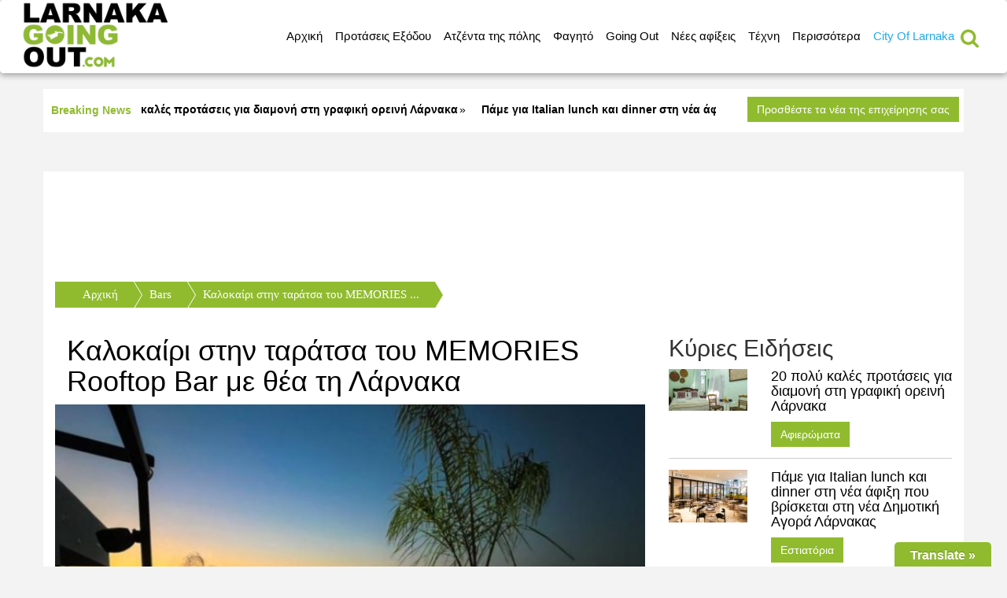

--- FILE ---
content_type: text/html; charset=UTF-8
request_url: http://larnakagoingout.cityoflarnaka.com/%CE%BA%CE%B1%CE%BB%CE%BF%CE%BA%CE%B1%CE%AF%CF%81%CE%B9-%CF%83%CF%84%CE%B7%CE%BD-%CF%84%CE%B1%CF%81%CE%AC%CF%84%CF%83%CE%B1-%CF%84%CE%BF%CF%85-memories-rooftop-bar-%CE%BC%CE%B5-%CE%B8%CE%AD%CE%B1/
body_size: 16519
content:
<!DOCTYPE html>
<html lang="en">

<head>

    <meta charset="utf-8">
   
    <title>Καλοκαίρι στην ταράτσα του MEMORIES Rooftop Bar με θέα τη Λάρνακα - Larnaka Going Out Larnaka Going Out</title>


    <meta name="description" content="Καλοκαίρι στην ταράτσα του MEMORIES Rooftop Bar με θέα τη Λάρνακα" />

        
<!-- This site is optimized with the Yoast SEO plugin v4.9 - https://yoast.com/wordpress/plugins/seo/ -->
<link rel="canonical" href="http://larnakagoingout.cityoflarnaka.com/%ce%ba%ce%b1%ce%bb%ce%bf%ce%ba%ce%b1%ce%af%cf%81%ce%b9-%cf%83%cf%84%ce%b7%ce%bd-%cf%84%ce%b1%cf%81%ce%ac%cf%84%cf%83%ce%b1-%cf%84%ce%bf%cf%85-memories-rooftop-bar-%ce%bc%ce%b5-%ce%b8%ce%ad%ce%b1/" />
<meta property="og:locale" content="en_US" />
<meta property="og:type" content="article" />
<meta property="og:title" content="Καλοκαίρι στην ταράτσα του MEMORIES Rooftop Bar με θέα τη Λάρνακα - Larnaka Going Out" />
<meta property="og:description" content="Με αφετηρία το coolάτο lobby του Rise Street Art Hotel, το MEMORIES σας υποδέχεται στην ταράτσα του ξενοδοχείου στον 5ο όροφο. Ένας ιδανικός προορισμός για όλους τους κατοίκους της πόλης – και του νησιού –, φυσικά τους ταξιδιώτες, αλλά και για όλους αυτούς που απλώς αναζητούν αυθεντικές εμπειρίες σε νέα ενναλακτικά μέρη. Εμπνευσμένο από την &hellip;" />
<meta property="og:url" content="http://larnakagoingout.cityoflarnaka.com/%ce%ba%ce%b1%ce%bb%ce%bf%ce%ba%ce%b1%ce%af%cf%81%ce%b9-%cf%83%cf%84%ce%b7%ce%bd-%cf%84%ce%b1%cf%81%ce%ac%cf%84%cf%83%ce%b1-%cf%84%ce%bf%cf%85-memories-rooftop-bar-%ce%bc%ce%b5-%ce%b8%ce%ad%ce%b1/" />
<meta property="og:site_name" content="Larnaka Going Out" />
<meta property="article:section" content="Bars" />
<meta property="article:published_time" content="2022-08-02T17:20:44+00:00" />
<meta property="og:image" content="http://larnakagoingout.cityoflarnaka.com/wp-content/uploads/2022/08/memories.jpg" />
<meta property="og:image:width" content="825" />
<meta property="og:image:height" content="510" />
<meta name="twitter:card" content="summary" />
<meta name="twitter:description" content="Με αφετηρία το coolάτο lobby του Rise Street Art Hotel, το MEMORIES σας υποδέχεται στην ταράτσα του ξενοδοχείου στον 5ο όροφο. Ένας ιδανικός προορισμός για όλους τους κατοίκους της πόλης – και του νησιού –, φυσικά τους ταξιδιώτες, αλλά και για όλους αυτούς που απλώς αναζητούν αυθεντικές εμπειρίες σε νέα ενναλακτικά μέρη. Εμπνευσμένο από την [&hellip;]" />
<meta name="twitter:title" content="Καλοκαίρι στην ταράτσα του MEMORIES Rooftop Bar με θέα τη Λάρνακα - Larnaka Going Out" />
<meta name="twitter:image" content="http://larnakagoingout.cityoflarnaka.com/wp-content/uploads/2022/08/memories.jpg" />
<!-- / Yoast SEO plugin. -->

<link rel='dns-prefetch' href='//s.w.org' />
		<script type="text/javascript">
			window._wpemojiSettings = {"baseUrl":"https:\/\/s.w.org\/images\/core\/emoji\/11\/72x72\/","ext":".png","svgUrl":"https:\/\/s.w.org\/images\/core\/emoji\/11\/svg\/","svgExt":".svg","source":{"concatemoji":"http:\/\/larnakagoingout.cityoflarnaka.com\/wp-includes\/js\/wp-emoji-release.min.js?ver=4.9.28"}};
			!function(e,a,t){var n,r,o,i=a.createElement("canvas"),p=i.getContext&&i.getContext("2d");function s(e,t){var a=String.fromCharCode;p.clearRect(0,0,i.width,i.height),p.fillText(a.apply(this,e),0,0);e=i.toDataURL();return p.clearRect(0,0,i.width,i.height),p.fillText(a.apply(this,t),0,0),e===i.toDataURL()}function c(e){var t=a.createElement("script");t.src=e,t.defer=t.type="text/javascript",a.getElementsByTagName("head")[0].appendChild(t)}for(o=Array("flag","emoji"),t.supports={everything:!0,everythingExceptFlag:!0},r=0;r<o.length;r++)t.supports[o[r]]=function(e){if(!p||!p.fillText)return!1;switch(p.textBaseline="top",p.font="600 32px Arial",e){case"flag":return s([55356,56826,55356,56819],[55356,56826,8203,55356,56819])?!1:!s([55356,57332,56128,56423,56128,56418,56128,56421,56128,56430,56128,56423,56128,56447],[55356,57332,8203,56128,56423,8203,56128,56418,8203,56128,56421,8203,56128,56430,8203,56128,56423,8203,56128,56447]);case"emoji":return!s([55358,56760,9792,65039],[55358,56760,8203,9792,65039])}return!1}(o[r]),t.supports.everything=t.supports.everything&&t.supports[o[r]],"flag"!==o[r]&&(t.supports.everythingExceptFlag=t.supports.everythingExceptFlag&&t.supports[o[r]]);t.supports.everythingExceptFlag=t.supports.everythingExceptFlag&&!t.supports.flag,t.DOMReady=!1,t.readyCallback=function(){t.DOMReady=!0},t.supports.everything||(n=function(){t.readyCallback()},a.addEventListener?(a.addEventListener("DOMContentLoaded",n,!1),e.addEventListener("load",n,!1)):(e.attachEvent("onload",n),a.attachEvent("onreadystatechange",function(){"complete"===a.readyState&&t.readyCallback()})),(n=t.source||{}).concatemoji?c(n.concatemoji):n.wpemoji&&n.twemoji&&(c(n.twemoji),c(n.wpemoji)))}(window,document,window._wpemojiSettings);
		</script>
		<style type="text/css">
img.wp-smiley,
img.emoji {
	display: inline !important;
	border: none !important;
	box-shadow: none !important;
	height: 1em !important;
	width: 1em !important;
	margin: 0 .07em !important;
	vertical-align: -0.1em !important;
	background: none !important;
	padding: 0 !important;
}
</style>
<link rel='stylesheet' id='glt-toolbar-styles-css'  href='http://larnakagoingout.cityoflarnaka.com/wp-content/plugins/google-language-translator/css/toolbar.css?ver=4.9.28' type='text/css' media='all' />
<link rel='stylesheet' id='google-language-translator-css'  href='http://larnakagoingout.cityoflarnaka.com/wp-content/plugins/google-language-translator/css/style.css?ver=4.9.28' type='text/css' media='all' />
<link rel='stylesheet' id='wordpress-popular-posts-css'  href='http://larnakagoingout.cityoflarnaka.com/wp-content/plugins/wordpress-popular-posts/style/wpp.css?ver=3.3.4' type='text/css' media='all' />
<script type='text/javascript' src='http://larnakagoingout.cityoflarnaka.com/wp-includes/js/jquery/jquery.js?ver=1.12.4'></script>
<script type='text/javascript' src='http://larnakagoingout.cityoflarnaka.com/wp-includes/js/jquery/jquery-migrate.min.js?ver=1.4.1'></script>
<script type='text/javascript' src='http://larnakagoingout.cityoflarnaka.com/wp-content/plugins/google-language-translator/js/load-flags.js?ver=4.9.28'></script>
<script type='text/javascript' src='http://larnakagoingout.cityoflarnaka.com/wp-content/plugins/google-language-translator/js/load-toolbar.js?ver=4.9.28'></script>
<link rel='https://api.w.org/' href='http://larnakagoingout.cityoflarnaka.com/wp-json/' />
<link rel="EditURI" type="application/rsd+xml" title="RSD" href="http://larnakagoingout.cityoflarnaka.com/xmlrpc.php?rsd" />
<link rel="wlwmanifest" type="application/wlwmanifest+xml" href="http://larnakagoingout.cityoflarnaka.com/wp-includes/wlwmanifest.xml" /> 
<meta name="generator" content="WordPress 4.9.28" />
<link rel='shortlink' href='http://larnakagoingout.cityoflarnaka.com/?p=11942' />
<link rel="alternate" type="application/json+oembed" href="http://larnakagoingout.cityoflarnaka.com/wp-json/oembed/1.0/embed?url=http%3A%2F%2Flarnakagoingout.cityoflarnaka.com%2F%25ce%25ba%25ce%25b1%25ce%25bb%25ce%25bf%25ce%25ba%25ce%25b1%25ce%25af%25cf%2581%25ce%25b9-%25cf%2583%25cf%2584%25ce%25b7%25ce%25bd-%25cf%2584%25ce%25b1%25cf%2581%25ce%25ac%25cf%2584%25cf%2583%25ce%25b1-%25cf%2584%25ce%25bf%25cf%2585-memories-rooftop-bar-%25ce%25bc%25ce%25b5-%25ce%25b8%25ce%25ad%25ce%25b1%2F" />
<link rel="alternate" type="text/xml+oembed" href="http://larnakagoingout.cityoflarnaka.com/wp-json/oembed/1.0/embed?url=http%3A%2F%2Flarnakagoingout.cityoflarnaka.com%2F%25ce%25ba%25ce%25b1%25ce%25bb%25ce%25bf%25ce%25ba%25ce%25b1%25ce%25af%25cf%2581%25ce%25b9-%25cf%2583%25cf%2584%25ce%25b7%25ce%25bd-%25cf%2584%25ce%25b1%25cf%2581%25ce%25ac%25cf%2584%25cf%2583%25ce%25b1-%25cf%2584%25ce%25bf%25cf%2585-memories-rooftop-bar-%25ce%25bc%25ce%25b5-%25ce%25b8%25ce%25ad%25ce%25b1%2F&#038;format=xml" />
<style type="text/css">#glt-translate-trigger {
    position: fixed;
    bottom: 0px;
    top: auto;
    right: 20px;
    z-index: 200002;
    padding: 6px 20px 3px;
    font-size: 16px;
    font-family: Arial;
    font-weight: 700;
    color: #fff;
    text-shadow: 0px -1px 0px rgba(0,0,0,0.25);
    text-decoration: none;
    text-align: center;
    border-top-left-radius: 5px;
    border-top-right-radius: 5px;
    -webkit-border-top-left-radius: 5px;
    -webkit-border-top-right-radius: 5px;
    -moz-border-top-left-radius: 5px;
    -moz-border-top-right-radius: 5px;
    box-shadow: 0px 0px 9px rgba(0,0,0,0.3) -webkit-box-shadow:0px 0px 9px rgba(0,0,0,0.3);
    -moz-box-shadow: 0px 0px 9px rgba(0,0,0,0.3);
    box-sizing: content-box!important;
    -webkit-box-sizing: content-box!important;
    -moz-box-sizing: content-box!important;
    background: linear-gradient(center top,#90BB2F,#90BB2F);
    background: -webkit-gradient(linear,center top,center bottom,from(#90BB2F),to(#90BB2F));
    background: -webkit-linear-gradient(#90BB2F,#90BB2F);
    background: -moz-linear-gradient(#90BB2F,#90BB2F);
    background: -o-linear-gradient(#90BB2F,#90BB2F);
    background: -ms-linear-gradient(#90BB2F,#90BB2F);
    background: linear-gradient(#90BB2F,#90BB2F);
    background: -o-linear-gradientcenter (center top, #90BB2F, #90BB2F);
}p.hello { font-size:12px; color:darkgray; }#google_language_translator, #flags { text-align:left; }#google_language_translator { clear:both; }#flags { width:165px; }#flags a { display:inline-block; margin-right:2px; }.goog-tooltip {display: none !important;}.goog-tooltip:hover {display: none !important;}.goog-text-highlight {background-color: transparent !important; border: none !important; box-shadow: none !important;}#google_language_translator a {display: none !important; }.goog-te-gadget {color:transparent !important;}.goog-te-gadget { font-size:0px !important; }.goog-branding { display:none; }.goog-te-banner-frame{visibility:hidden !important;}body { top:0px !important;}</style>				<!-- WordPress Popular Posts v3.3.4 -->
				<script type="text/javascript">

					var sampling_active = 0;
					var sampling_rate   = 100;
					var do_request = false;

					if ( !sampling_active ) {
						do_request = true;
					} else {
						var num = Math.floor(Math.random() * sampling_rate) + 1;
						do_request = ( 1 === num );
					}

					if ( do_request ) {

						/* Create XMLHttpRequest object and set variables */
						var xhr = ( window.XMLHttpRequest )
						  ? new XMLHttpRequest()
						  : new ActiveXObject( "Microsoft.XMLHTTP" ),
						url = 'http://larnakagoingout.cityoflarnaka.com/wp-admin/admin-ajax.php',
						params = 'action=update_views_ajax&token=c0e36f6e0a&wpp_id=11942';
						/* Set request method and target URL */
						xhr.open( "POST", url, true );
						/* Set request header */
						xhr.setRequestHeader( "Content-type", "application/x-www-form-urlencoded" );
						/* Hook into onreadystatechange */
						xhr.onreadystatechange = function() {
							if ( 4 === xhr.readyState && 200 === xhr.status ) {
								if ( window.console && window.console.log ) {
									window.console.log( xhr.responseText );
								}
							}
						};
						/* Send request */
						xhr.send( params );

					}

				</script>
				<!-- End WordPress Popular Posts v3.3.4 -->
				    <meta http-equiv="X-UA-Compatible" content="IE=edge">
    <meta name="viewport" content="width=device-width, initial-scale=1">
    <link rel="shortcut icon" href="http://larnakagoingout.cityoflarnaka.com/wp-content/themes/larnakagoingout/favicon.ico" type="image/x-icon">
<link rel="icon" href="http://larnakagoingout.cityoflarnaka.com/wp-content/themes/larnakagoingout/favicon.ico" type="image/x-icon">

    <link href="http://larnakagoingout.cityoflarnaka.com/wp-content/themes/larnakagoingout/css/bootstrap.css" rel="stylesheet">
    <link href="http://larnakagoingout.cityoflarnaka.com/wp-content/themes/larnakagoingout/css/portfolio-item.css" rel="stylesheet">
     <link href="http://larnakagoingout.cityoflarnaka.com/wp-content/themes/larnakagoingout/css/custom.css" rel="stylesheet">
     <link rel="stylesheet" href="http://cdnjs.cloudflare.com/ajax/libs/font-awesome/4.6.3/css/font-awesome.min.css">
     <link rel='stylesheet' id='simplyscroll-css' href='http://larnakagoingout.cityoflarnaka.com/wp-content/themes/larnakagoingout/css/jquery.simplyscroll.css' type='text/css' media='all'/>
    <!-- HTML5 Shim and Respond.js IE8 support of HTML5 elements and media queries -->
    <!-- WARNING: Respond.js doesn't work if you view the page via file:// -->
    <!--[if lt IE 9]>
        <script src="https://oss.maxcdn.com/libs/html5shiv/3.7.0/html5shiv.js"></script>
        <script src="https://oss.maxcdn.com/libs/respond.js/1.4.2/respond.min.js"></script>
    <![endif]-->

<script async='async' src='https://www.googletagservices.com/tag/js/gpt.js'></script>
<script>
  var googletag = googletag || {};
  googletag.cmd = googletag.cmd || [];
</script>

<script>
  googletag.cmd.push(function() {

    var mapping_top3 = googletag.sizeMapping().
        
        addSize([100, 200], [320, 85]).
        addSize([600, 200], [468, 60]).
        addSize([750, 200], [728, 90]).
        addSize([978, 200], [[728, 90], [245, 90]]). 
        build();


    googletag.defineSlot('/34549281/mobile_go', [300, 250], 'div-gpt-ad-1484077976230-0').addService(googletag.pubads());
    googletag.defineSlot('/34549281/right_top_go', [300, 250], 'div-gpt-ad-1484077976230-1').addService(googletag.pubads());
    googletag.defineSlot('/34549281/Top_728x90_go', [[728, 90], [320, 85], [468, 60]], 'div-gpt-ad-1484078416143-0').defineSizeMapping(mapping_top3).addService(googletag.pubads());
    googletag.defineSlot('/34549281/top_245_go', [245, 90], 'div-gpt-ad-1484158227578-0').addService(googletag.pubads());
    googletag.defineSlot('/34549281/under_splash_go', [245, 90], 'div-gpt-ad-1484394106526-0').addService(googletag.pubads());
    googletag.defineSlot('/34549281/under_splash_728_90_go', [[320, 85], [468, 60], [728, 90]], 'div-gpt-ad-1484394106526-1').defineSizeMapping(mapping_top3).addService(googletag.pubads());
     googletag.defineSlot('/34549281/under_exodos_245', [245, 90], 'div-gpt-ad-1485632653078-0').addService(googletag.pubads());
    googletag.defineSlot('/34549281/under_exodos_728', [[728, 90], [320, 85], [468, 60]], 'div-gpt-ad-1485632653078-1').defineSizeMapping(mapping_top3).addService(googletag.pubads());
    googletag.defineSlot('/34549281/under_pigame_245', [245, 90], 'div-gpt-ad-1485632653078-2').addService(googletag.pubads());
    googletag.defineSlot('/34549281/under_pigame_728', [[728, 90], [320, 85], [468, 60]], 'div-gpt-ad-1485632653078-3').defineSizeMapping(mapping_top3).addService(googletag.pubads());
    googletag.defineSlot('/34549281/under_afixis_728_go', [[728, 90], [320, 85], [468, 60]], 'div-gpt-ad-1485632653078-4').defineSizeMapping(mapping_top3).addService(googletag.pubads());
    googletag.defineSlot('/34549281/under_afixis234__go', [245, 90], 'div-gpt-ad-1485632653078-5').addService(googletag.pubads());
    googletag.defineSlot('/34549281/under_estiatoria_728_go', [[728, 90], [320, 85], [468, 60]], 'div-gpt-ad-1485632653078-6').defineSizeMapping(mapping_top3).addService(googletag.pubads());
    googletag.defineSlot('/34549281/under_estiatoria_245', [245, 90], 'div-gpt-ad-1485632653078-7').addService(googletag.pubads());
    googletag.defineSlot('/34549281/under_coctail_728', [[728, 90], [320, 85], [468, 60]], 'div-gpt-ad-1485632653078-8').defineSizeMapping(mapping_top3).addService(googletag.pubads());
    googletag.defineSlot('/34549281/under_coctails_245', [245, 90], 'div-gpt-ad-1485632653078-9').addService(googletag.pubads());
    googletag.defineSlot('/34549281/right_middle_go', [300, 250], 'div-gpt-ad-1485632653078-10').addService(googletag.pubads());
    googletag.defineSlot('/34549281/right_bottom_go', [300, 250], 'div-gpt-ad-1485632653078-11').addService(googletag.pubads());
     googletag.defineSlot('/34549281/300_600_go', [300, 600], 'div-gpt-ad-1489857580579-0').addService(googletag.pubads());
    googletag.pubads().enableSingleRequest();
    googletag.enableServices();
  });
</script>




<script>
  (function(i,s,o,g,r,a,m){i['GoogleAnalyticsObject']=r;i[r]=i[r]||function(){
  (i[r].q=i[r].q||[]).push(arguments)},i[r].l=1*new Date();a=s.createElement(o),
  m=s.getElementsByTagName(o)[0];a.async=1;a.src=g;m.parentNode.insertBefore(a,m)
  })(window,document,'script','//www.google-analytics.com/analytics.js','ga');

  ga('create', 'UA-67829747-1', 'auto');
  ga('send', 'pageview');

</script>


</head>

<body>

    <!-- Navigation navbar-fixed-top  -->
    <nav class="navbar navbar-inverse bgWhite" role="navigation">
        <div class="">
            <!-- Brand and toggle get grouped for better mobile display -->
            <div class="navbar-header">
                <button type="button" class="navbar-toggle" data-toggle="collapse" data-target="#bs-example-navbar-collapse-1">
                    <span class="sr-only">Toggle navigation</span>
                    <span class="icon-bar"></span>
                    <span class="icon-bar"></span>
                    <span class="icon-bar"></span>
                </button>
                <a class="navbar-brand" href="http://larnakagoingout.cityoflarnaka.com"><img class="logoImg" src="http://larnakagoingout.cityoflarnaka.com/wp-content/themes/larnakagoingout/images/logo-going-out.png" alt="Αρχική"></a>
            </div>
           	            <div class="collapse navbar-collapse" id="bs-example-navbar-collapse-1">
                <ul class="nav navbar-nav">
                    <li >
                        <a href="http://larnakagoingout.cityoflarnaka.com" >Aρχική</a>
                       
                    </li>

                    	

                    <li class="dropdown1">
                        <a id="item47" target="" href="http://larnakagoingout.cityoflarnaka.com/category/%cf%80%cf%81%ce%bf%cf%84%ce%ac%cf%83%ce%b5%ce%b9%cf%82-%ce%b5%ce%be%cf%8c%ce%b4%ce%bf%cf%85/" class="dropdown-toggle">Προτάσεις Εξόδου</a>

                        									<ul class="dropdown-menu">
                                    	                                          <li><a target=""  href="http://larnakagoingout.cityoflarnaka.com/category/%ce%ba%ce%ad%ce%bd%cf%84%cf%81%ce%bf-%cf%80%cf%8c%ce%bb%ce%b7%cf%82/">Κέντρο Πόλης</a></li>
                                                                                  <li><a target=""  href="http://larnakagoingout.cityoflarnaka.com/category/%cf%86%ce%bf%ce%b9%ce%bd%ce%b9%ce%ba%ce%bf%cf%8d%ce%b4%ce%b5%cf%82/">Φοινικούδες</a></li>
                                                                                  <li><a target=""  href="http://larnakagoingout.cityoflarnaka.com/category/%ce%b5%cf%81%ce%bc%ce%bf%cf%8d/">Ερμού</a></li>
                                                                                  <li><a target=""  href="http://larnakagoingout.cityoflarnaka.com/category/%ce%ba%ce%bb%ce%b5%ce%ac%ce%bd%ce%b8%ce%b7-%ce%ba%ce%b1%ce%bb%ce%bf%ce%b3%ce%b5%cf%81%ce%ac/">Κλεάνθη Καλογερά</a></li>
                                                                                  <li><a target=""  href="http://larnakagoingout.cityoflarnaka.com/category/%ce%ad%ce%be%ce%bf%ce%b4%ce%bf%cf%82-%cf%83%cf%84%ce%b7%ce%bd-%cf%80%cf%8c%ce%bb%ce%b7/%ce%bb%ce%b1%cf%8a%ce%ba%ce%ae-%ce%b3%ce%b5%ce%b9%cf%84%ce%bf%ce%bd%ce%b9%ce%ac/">Λαϊκή Γειτονιά</a></li>
                                                                                  <li><a target=""  href="http://larnakagoingout.cityoflarnaka.com/category/%cf%80%ce%b9%ce%b1%ce%bb%ce%ad-%cf%80%ce%b1%cf%83%ce%b9%ce%ac/">Πιαλέ Πασιά</a></li>
                                                                                  <li><a target=""  href="http://larnakagoingout.cityoflarnaka.com/category/%ce%bc%ce%b1%ce%ba%ce%ad%ce%bd%ce%b6%cf%85/">Μακένζυ</a></li>
                                                                                  <li><a target=""  href="http://larnakagoingout.cityoflarnaka.com/category/%ce%b4%ce%b5%ce%ba%ce%ad%ce%bb%ce%b5%ce%b9%ce%b1/">Δεκέλεια</a></li>
                                                                                  <li><a target=""  href="http://larnakagoingout.cityoflarnaka.com/category/%ce%bb%ce%ac%cf%81%ce%bd%ce%b1%ce%ba%ce%b1/">Λάρνακα</a></li>
                                                                                  <li><a target=""  href="http://larnakagoingout.cityoflarnaka.com/category/%cf%80%cf%81%ce%bf%cf%84%ce%ac%cf%83%ce%b5%ce%b9%cf%82-%ce%b5%ce%be%cf%8c%ce%b4%ce%bf%cf%85/%ce%bf%cf%81%ce%b5%ce%b9%ce%bd%ce%ae-%ce%bb%ce%ac%cf%81%ce%bd%ce%b1%ce%ba%ce%b1/">Ορεινή Λάρνακα</a></li>
                                                                                                     
                                    </ul>
								                    </li>
                    	

                    <li >
                        <a id="item1" target="" href="http://larnakagoingout.cityoflarnaka.com/category/%ce%b1%cf%84%ce%b6%ce%ad%ce%bd%cf%84%ce%b1-%cf%84%ce%b7%cf%82-%cf%80%cf%8c%ce%bb%ce%b7%cf%82/" >Ατζέντα της πόλης</a>

                                            </li>
                    	

                    <li class="dropdown1">
                        <a id="item48" target="" href="http://larnakagoingout.cityoflarnaka.com/category/%cf%86%ce%b1%ce%b3%ce%b7%cf%84%cf%8c/" class="dropdown-toggle">Φαγητό</a>

                        									<ul class="dropdown-menu">
                                    	                                          <li><a target=""  href="http://larnakagoingout.cityoflarnaka.com/category/%cf%86%ce%b1%ce%b3%ce%b7%cf%84%cf%8c/%ce%b5%cf%83%cf%84%ce%b9%ce%b1%cf%84%cf%8c%cf%81%ce%b9%ce%b1/">Εστιατόρια</a></li>
                                                                                  <li><a target=""  href="http://larnakagoingout.cityoflarnaka.com/category/%cf%86%ce%b1%ce%b3%ce%b7%cf%84%cf%8c/%cf%84%ce%b1%ce%b2%ce%ad%cf%81%ce%bd%ce%b5%cf%82/">Ταβέρνες</a></li>
                                                                                  <li><a target=""  href="http://larnakagoingout.cityoflarnaka.com/category/%cf%86%ce%b1%ce%b3%ce%b7%cf%84%cf%8c/%cf%80%cf%81%ce%bf%cf%84%ce%b5%ce%b9%ce%bd%cf%8c%ce%bc%ce%b5%ce%bd%ce%b1-%cf%80%ce%b9%ce%ac%cf%84%ce%b1/">Προτεινόμενα πιάτα</a></li>
                                                                                  <li><a target=""  href="http://larnakagoingout.cityoflarnaka.com/category/%cf%86%ce%b1%ce%b3%ce%b7%cf%84%cf%8c/street-food/">Street Food</a></li>
                                                                                                     
                                    </ul>
								                    </li>
                    	

                    <li class="dropdown1">
                        <a id="item52" target="" href="http://larnakagoingout.cityoflarnaka.com/category/going-out/" class="dropdown-toggle">Going Out</a>

                        									<ul class="dropdown-menu">
                                    	                                          <li><a target=""  href="http://larnakagoingout.cityoflarnaka.com/category/going-out/clubs/">Clubs</a></li>
                                                                                  <li><a target=""  href="http://larnakagoingout.cityoflarnaka.com/category/going-out/bars/">Bars</a></li>
                                                                                  <li><a target=""  href="http://larnakagoingout.cityoflarnaka.com/category/going-out/wine-bars/">Wine Bars</a></li>
                                                                                  <li><a target=""  href="http://larnakagoingout.cityoflarnaka.com/category/going-out/cafe/">Café</a></li>
                                                                                  <li><a target=""  href="http://larnakagoingout.cityoflarnaka.com/category/going-out/events/">Events</a></li>
                                                                                  <li><a target=""  href="http://larnakagoingout.cityoflarnaka.com/category/%ce%bc%ce%bf%cf%85%cf%83%ce%b9%ce%ba%ce%ae/">Μουσική</a></li>
                                                                                  <li><a target=""  href="http://larnakagoingout.cityoflarnaka.com/category/going-out/%ce%b8%ce%ad%ce%b1%cf%84%cf%81%ce%bf/">Θέατρο</a></li>
                                                                                  <li><a target=""  href="http://larnakagoingout.cityoflarnaka.com/category/going-out/%ce%ba%ce%b9%ce%bd%ce%b7%ce%bc%ce%b1%cf%84%ce%bf%ce%b3%cf%81%ce%ac%cf%86%ce%bf%cf%82/">Κινηματογράφος</a></li>
                                                                                  <li><a target=""  href="http://larnakagoingout.cityoflarnaka.com/category/going-out/%cf%80%ce%b1%ce%b9%ce%b4%ce%af-%ce%ba%ce%b1%ce%b9-%ce%bf%ce%b9%ce%ba%ce%bf%ce%b3%ce%ad%ce%bd%ce%b5%ce%b9%ce%b5%ce%b1/">Παιδί και Οικογένειεα</a></li>
                                                                                                     
                                    </ul>
								                    </li>
                    	

                    <li class="dropdown1">
                        <a id="item59" target="" href="http://larnakagoingout.cityoflarnaka.com/category/n%ce%ad%ce%b5%cf%82-%ce%b1%cf%86%ce%af%ce%be%ce%b5%ce%b9%cf%82/" class="dropdown-toggle">Nέες αφίξεις</a>

                        									<ul class="dropdown-menu">
                                    	                                          <li><a target=""  href="http://larnakagoingout.cityoflarnaka.com/category/n%ce%ad%ce%b5%cf%82-%ce%b1%cf%86%ce%af%ce%be%ce%b5%ce%b9%cf%82/%cf%86%ce%b1%ce%b3%ce%b7%cf%84%cf%8c-n%ce%ad%ce%b5%cf%82-%ce%b1%cf%86%ce%af%ce%be%ce%b5%ce%b9%cf%82/">Φαγητό</a></li>
                                                                                  <li><a target=""  href="http://larnakagoingout.cityoflarnaka.com/category/n%ce%ad%ce%b5%cf%82-%ce%b1%cf%86%ce%af%ce%be%ce%b5%ce%b9%cf%82/bars-n%ce%ad%ce%b5%cf%82-%ce%b1%cf%86%ce%af%ce%be%ce%b5%ce%b9%cf%82/">Bars</a></li>
                                                                                  <li><a target=""  href="http://larnakagoingout.cityoflarnaka.com/category/n%ce%ad%ce%b5%cf%82-%ce%b1%cf%86%ce%af%ce%be%ce%b5%ce%b9%cf%82/cafe-n%ce%ad%ce%b5%cf%82-%ce%b1%cf%86%ce%af%ce%be%ce%b5%ce%b9%cf%82/">Café</a></li>
                                                                                                     
                                    </ul>
								                    </li>
                    	

                    <li class="dropdown1">
                        <a id="item63" target="" href="http://larnakagoingout.cityoflarnaka.com/category/t%ce%ad%cf%87%ce%bd%ce%b7/" class="dropdown-toggle">Tέχνη</a>

                        									<ul class="dropdown-menu">
                                    	                                          <li><a target=""  href="http://larnakagoingout.cityoflarnaka.com/category/t%ce%ad%cf%87%ce%bd%ce%b7/%ce%b5%ce%ba%ce%b8%ce%ad%cf%83%ce%b5%ce%b9%cf%82/">Εκθέσεις</a></li>
                                                                                  <li><a target=""  href="http://larnakagoingout.cityoflarnaka.com/category/t%ce%ad%cf%87%ce%bd%ce%b7/%ce%ba%ce%b1%ce%bb%ce%bb%ce%b9%cf%84%ce%ad%cf%87%ce%bd%ce%b5%cf%82/">Καλλιτέχνες</a></li>
                                                                                                     
                                    </ul>
								                    </li>
                    	

                    <li class="dropdown1">
                        <a id="item428" target="" href="#" class="dropdown-toggle">Περισσότερα</a>

                        									<ul class="dropdown-menu">
                                    	                                          <li><a target=""  href="http://larnakagoingout.cityoflarnaka.com/category/a%cf%86%ce%b9%ce%b5%cf%81%cf%8e%ce%bc%ce%b1%cf%84%ce%b1/">Aφιερώματα</a></li>
                                                                                  <li><a target=""  href="http://larnakagoingout.cityoflarnaka.com/category/%ce%bc%ce%ac%cf%81%ce%ba%ce%b5%cf%84%ce%b9%ce%bd%ce%b3%ce%ba%ce%b4%ce%b9%ce%b1%cf%86%ce%ae%ce%bc%ce%b9%cf%83%ce%b7/">Μάρκετινγκ/Διαφήμιση</a></li>
                                                                                  <li><a target=""  href="http://larnakagoingout.cityoflarnaka.com/category/%ce%bc%ce%bf%cf%85%cf%83%ce%b9%ce%ba%ce%ae/">Μουσική</a></li>
                                                                                  <li><a target=""  href="http://larnakagoingout.cityoflarnaka.com/category/%cf%80%ce%b1%cf%81%ce%bf%cf%85%cf%83%ce%b9%ce%ac%cf%83%ce%b5%ce%b9%cf%82-%ce%b5%cf%80%ce%b9%cf%87%ce%b5%ce%b9%cf%81%ce%ae%cf%83%ce%b5%cf%89%ce%bd/">Παρουσιάσεις επιχειρήσεων</a></li>
                                                                                  <li><a target=""  href="http://larnakagoingout.cityoflarnaka.com/category/%cf%80%ce%b1%cf%81%ce%bf%cf%85%cf%83%ce%b9%ce%ac%cf%83%ce%b5%ce%b9%cf%82/">Παρουσιάσεις</a></li>
                                                                                  <li><a target=""  href="http://larnakagoingout.cityoflarnaka.com/category/%ce%b3%ce%b5%ce%bd%ce%b9%ce%ba%ce%ac/">Γενικά</a></li>
                                                                                  <li><a target=""  href="http://larnakagoingout.cityoflarnaka.com/category/%ce%b3%ce%b5%cf%8d%cf%83%ce%b5%ce%b9%cf%82/">Γεύσεις</a></li>
                                                                                  <li><a target=""  href="http://larnakagoingout.cityoflarnaka.com/category/%cf%84%ce%b1%ce%be%ce%af%ce%b4%ce%b9/">Ταξίδι</a></li>
                                                                                  <li><a target=""  href="http://larnakagoingout.cityoflarnaka.com/category/%ce%b4%ce%b5%ce%bb%cf%84%ce%af%ce%b1-%cf%84%cf%8d%cf%80%ce%bf%cf%85/">Δελτία Τύπου</a></li>
                                                                                  <li><a target="_blank"  href="http://www.cityoflarnaka.com/category/goingout/">Top Going Out</a></li>
                                                                                                     
                                    </ul>
								                    </li>
                    	

                    <li >
                        <a id="item429" target="_blank" href="http://www.cityoflarnaka.com" >City Of Larnaka</a>

                                            </li>
                                        <li><i class="fa fa-search search-toggler" id="buttonSearchTop"></i></li>
                </ul>

            </div>
            <!-- /.navbar-collapse -->
        </div>
        <!-- /.container -->
    </nav>

     <div class="sf_container" id="demo"> 
        <form role="search" method="get" class="searchform" action="http://larnakagoingout.cityoflarnaka.com" >
            <p>
                <input style="WIDTH: 100%;" class='sf_input' autocomplete='off' type='text' placeholder='Αναζήτηση'  name='s'   />
                <input type="hidden" name="post_type" value="post">
                
            </p>
        </form>
    </div> 

    <div id="intr" class="container" style="padding:10px 10px;">
        <div class="row">
                        <div class="brnews col-lg-9 col-md-8">
                <h5 style="float: left;width:110px;color:#90BB2F;"><strong>Breaking News</strong></h5>
                <ul id="scroller">
                                        <li>
                        <p><a href="http://larnakagoingout.cityoflarnaka.com/20-%cf%80%ce%bf%ce%bb%cf%8d-%ce%ba%ce%b1%ce%bb%ce%ad%cf%82-%cf%80%cf%81%ce%bf%cf%84%ce%ac%cf%83%ce%b5%ce%b9%cf%82-%ce%b3%ce%b9%ce%b1-%ce%b4%ce%b9%ce%b1%ce%bc%ce%bf%ce%bd%ce%ae-%cf%83%cf%84%ce%b7/" title="20 πολύ καλές προτάσεις για διαμονή στη γραφική ορεινή Λάρνακα" rel="bookmark"><span class="title">20 πολύ καλές προτάσεις για διαμονή στη γραφική ορεινή Λάρνακα</span></a></p>
                    </li>
                                        <li>
                        <p><a href="http://larnakagoingout.cityoflarnaka.com/%cf%80%ce%ac%ce%bc%ce%b5-%ce%b3%ce%b9%ce%b1-italian-lunch-%ce%ba%ce%b1%ce%b9-dinner-%cf%83%cf%84%ce%b7-%ce%bd%ce%ad%ce%b1-%ce%ac%cf%86%ce%b9%ce%be%ce%b7-%cf%80%ce%bf%cf%85-%ce%b2%cf%81%ce%af%cf%83/" title="Πάμε για Italian lunch και dinner στη νέα άφιξη που βρίσκεται στη νέα Δημοτική Αγορά Λάρνακας" rel="bookmark"><span class="title">Πάμε για Italian lunch και dinner στη νέα άφιξη που βρίσκεται στη νέα Δημοτική Αγορά Λάρνακας</span></a></p>
                    </li>
                                        <li>
                        <p><a href="http://larnakagoingout.cityoflarnaka.com/vino-fine-%ce%b3%ce%b9%ce%bf%cf%81%cf%84%ce%ac%ce%b6%ce%b5%ce%b9-%cf%84%ce%bf%ce%bd-%ce%ad%ce%bd%ce%b1-%cf%87%cf%81%cf%8c%ce%bd%ce%bf-%ce%bb%ce%b5%ce%b9%cf%84%ce%bf%cf%85%cf%81%ce%b3%ce%af%ce%b1/" title="To Vino Fine γιορτάζει τον ένα χρόνο λειτουργίας του με μία Wine Tasting βραδιά" rel="bookmark"><span class="title">To Vino Fine γιορτάζει τον ένα χρόνο λειτουργίας του με μία Wine Tasting βραδιά</span></a></p>
                    </li>
                                        <li>
                        <p><a href="http://larnakagoingout.cityoflarnaka.com/valentines-day-%cf%83%cf%84%ce%bf-%ce%b1%ce%bd%ce%b1%ce%bd%ce%b5%cf%89%ce%bc%ce%ad%ce%bd%ce%bf-re-buke-lounge/" title="Valentines Day στο ανανεωμένο Re.Buke Lounge" rel="bookmark"><span class="title">Valentines Day στο ανανεωμένο Re.Buke Lounge</span></a></p>
                    </li>
                                        <li>
                        <p><a href="http://larnakagoingout.cityoflarnaka.com/cyprus-eating-awards-2023-%ce%bd%ce%b9%ce%ba%ce%b7%cf%84%ce%ae%cf%82-%cf%83%cf%84%ce%b7%ce%bd-%ce%ba%ce%b1%cf%84%ce%b7%ce%b3%ce%bf%cf%81%ce%af%ce%b1-%cf%84%ce%b1%ce%b2%ce%ad%cf%81%ce%bd%ce%b1-%ce%b7/" title="Cyprus Eating Awards 2023: Νικητής στην κατηγορία Ταβέρνα η «Καλή Ευτυχία»" rel="bookmark"><span class="title">Cyprus Eating Awards 2023: Νικητής στην κατηγορία Ταβέρνα η «Καλή Ευτυχία»</span></a></p>
                    </li>
                                        <li>
                        <p><a href="http://larnakagoingout.cityoflarnaka.com/%cf%80%cf%81%ce%bf%ce%b2%ce%bf%ce%bb%ce%ae-%cf%84%ce%b1%ce%b9%ce%bd%ce%af%ce%b1%cf%82-%ce%b3%ce%b9%ce%b1-%cf%8c%ce%bb%ce%bf%cf%85%cf%82-%cf%84%ce%bf%cf%85%cf%82-%ce%bc%ce%b9%ce%ba%cf%81%ce%bf%cf%8d/" title="Προβολή ταινίας για όλους τους μικρούς μας φίλους στη Δημοτική Βιβλιοθήκη Λάρνακας!" rel="bookmark"><span class="title">Προβολή ταινίας για όλους τους μικρούς μας φίλους στη Δημοτική Βιβλιοθήκη Λάρνακας!</span></a></p>
                    </li>
                                        <li>
                        <p><a href="http://larnakagoingout.cityoflarnaka.com/%cf%84%ce%bf-%cf%83%ce%ac%ce%b2%ce%b2%ce%b1%cf%84%ce%bf-9-%ce%b4%ce%b5%ce%ba%ce%b5%ce%bc%ce%b2%cf%81%ce%af%ce%bf%cf%85-%ce%b7-%ce%bc%ce%b5%ce%b3%ce%ac%ce%bb%ce%b7-%cf%87%cf%81%ce%b9%cf%83%cf%84%ce%bf/" title="Το Σάββατο 9 Δεκεμβρίου η μεγάλη χριστουγεννιάτικη παρέλαση στη Λάρνακα" rel="bookmark"><span class="title">Το Σάββατο 9 Δεκεμβρίου η μεγάλη χριστουγεννιάτικη παρέλαση στη Λάρνακα</span></a></p>
                    </li>
                                        <li>
                        <p><a href="http://larnakagoingout.cityoflarnaka.com/%ce%b1%cf%81%cf%87%ce%af%ce%b6%ce%bf%cf%85%ce%bd-%ce%bf%ce%b9-%cf%87%cf%81%ce%b9%cf%83%cf%84%ce%bf%cf%85%ce%b3%ce%b5%ce%bd%ce%bd%ce%b9%ce%ac%cf%84%ce%b9%ce%ba%ce%b5%cf%82-%ce%b5%ce%ba%ce%b4%ce%b7/" title="Αρχίζουν οι Χριστουγεννιάτικες εκδηλώσεις στην Μαρίνα Λάρνακας" rel="bookmark"><span class="title">Αρχίζουν οι Χριστουγεννιάτικες εκδηλώσεις στην Μαρίνα Λάρνακας</span></a></p>
                    </li>
                                        <li>
                        <p><a href="http://larnakagoingout.cityoflarnaka.com/%ce%ad%cf%81%cf%87%ce%b5%cf%84%ce%b1%ce%b9-%ce%bf-%ce%bd%ce%b9%ce%ba%ce%bf%ce%bc%ce%b1%ce%bd%cf%8e%ce%bb%ce%b7%cf%82-%ce%bd%cf%85%ce%ba%cf%84%ce%ac%cf%81%ce%b7%cf%82-%cf%83%cf%84%ce%b7-%ce%bb%ce%ac/" title="Έρχεται ο Νικομανώλης Νυκτάρης στη Λάρνακα" rel="bookmark"><span class="title">Έρχεται ο Νικομανώλης Νυκτάρης στη Λάρνακα</span></a></p>
                    </li>
                                        
                </ul>

            </div>
            <div class="search col-md-4 col-lg-3"><div class="offset1">
                 <a href="http://larnakagoingout.cityoflarnaka.com/addnews" class="btn btn-primary themeFontBtn">Προσθέστε τα νέα της επιχείρησης σας</a>   
                <!-- <div class="sf_container"> 
                    <form role="search" method="get" class="searchform" action="http://larnakagoingout.cityoflarnaka.com" >
                        <p>
                            <input style="WIDTH: 112PX;" class='sf_input' autocomplete='off' type='text' placeholder='Αναζήτηση'  name='s'   />
                            <input type="hidden" name="post_type" value="post">
                            <input type="submit" id="searchsubmit" value="Search" />
                        </p>
                    </form>
                </div> -->
            </div>
        </div>
        <div class="clear"></div>
        </div>
    </div>



 <!-- Page Content -->
    <div class="container margin-top-50 margin-bottom-30">

           <div class="row margin-top-30">
      <div class="col-lg-4 hidden-xs">
      <!--   <a href="https://www.facebook.com/azHolisticSportClinic/" target="_blank">
          <img class="img-responsiveb" src="http://larnakagoingout.cityoflarnaka.com/wp-content/themes/larnakagoingout/images/zachariou.gif" alt="">
        </a> -->

        <!-- /34549281/top_245_go -->
<div id='div-gpt-ad-1484158227578-0' style='height:90px; width:245px;'>
<script>
googletag.cmd.push(function() { googletag.display('div-gpt-ad-1484158227578-0'); });
</script>
</div> 


      </div>
       <div class="col-lg-8" align="center">
       <!--  <a href="http://alexander.ac.cy/en/foundation-programmes/" target="_blank">
                  <img class="img-responsiveb" src="http://larnakagoingout.cityoflarnaka.com/wp-content/themes/larnakagoingout/images/alexander.gif" alt="">
                </a> -->
                <!-- /34549281/Top_728x90_go -->
 <div id='div-gpt-ad-1484078416143-0'>
<script>
googletag.cmd.push(function() { googletag.display('div-gpt-ad-1484078416143-0'); });
</script>
</div> 


      </div>
  </div>
         <div class="row margin-top-20" >
         	<ul id="breadcrumbs"><li><a href="http://larnakagoingout.cityoflarnaka.com">Αρχική</a></li></li><li><li><a href="http://larnakagoingout.cityoflarnaka.com/category/going-out/bars/">Bars</a></li></li></li><li><a href="http://larnakagoingout.cityoflarnaka.com/%ce%ba%ce%b1%ce%bb%ce%bf%ce%ba%ce%b1%ce%af%cf%81%ce%b9-%cf%83%cf%84%ce%b7%ce%bd-%cf%84%ce%b1%cf%81%ce%ac%cf%84%cf%83%ce%b1-%cf%84%ce%bf%cf%85-memories-rooftop-bar-%ce%bc%ce%b5-%ce%b8%ce%ad%ce%b1/">Καλοκαίρι στην ταράτσα του MEMORIES ...</a></li></ul>         	  
            <div class="col-md-8">
                <h1 class="padding-left">
                    <a href="#">Καλοκαίρι στην ταράτσα του MEMORIES Rooftop Bar με θέα τη Λάρνακα</a>   
                </h1>  

                                  <img width="474" height="293" src="http://larnakagoingout.cityoflarnaka.com/wp-content/uploads/2022/08/memories-700x433.jpg" class="img-responsive w100 wp-post-image" alt="" srcset="http://larnakagoingout.cityoflarnaka.com/wp-content/uploads/2022/08/memories-700x433.jpg 700w, http://larnakagoingout.cityoflarnaka.com/wp-content/uploads/2022/08/memories-100x62.jpg 100w, http://larnakagoingout.cityoflarnaka.com/wp-content/uploads/2022/08/memories.jpg 825w" sizes="(max-width: 474px) 100vw, 474px" />                <hr>
                <div class="row">
                  <div class="col-lg-12" id="sharethis">
                   <script type="text/javascript" src="http://w.sharethis.com/button/buttons.js"></script>
<script type="text/javascript">stLight.options({publisher: "dd1f704e-1d33-48ce-b2bc-74c4fcba47b6", doNotHash: false, doNotCopy: false, hashAddressBar: false});</script>

                   <span class='st_facebook_hcount' displayText='Facebook'></span>
<span class='st_twitter_hcount' displayText='Tweet'></span>
<span class='st_linkedin_hcount' displayText='LinkedIn'></span>
<span class='st_googleplus_hcount' displayText='Google +'></span>
                  </div>
                </div>
                <div class="entry-content margin-top-20">
                  <div class="singlePost">
                       <!--   <a href="https://www.facebook.com/ReBukeLounge/?fref=ts" target="_blank">
    <img class="img-responsiveb" src="http://larnakagoingout.cityoflarnaka.com/wp-content/themes/larnakagoingout/images/rebuke.jpg" alt="">
</a>  -->

<!-- /34549281/mobile_go -->
 <div id='div-gpt-ad-1484077976230-0' style='height:250px; width:300px;'>
<script>
googletag.cmd.push(function() { googletag.display('div-gpt-ad-1484077976230-0'); });
</script>
</div>                   </div>
               <p>Με αφετηρία το coolάτο lobby του Rise Street Art Hotel, το MEMORIES σας υποδέχεται στην ταράτσα του ξενοδοχείου στον 5ο όροφο. Ένας ιδανικός προορισμός για όλους τους κατοίκους της πόλης – και του νησιού –, φυσικά τους ταξιδιώτες, αλλά και για όλους αυτούς που απλώς αναζητούν αυθεντικές εμπειρίες σε νέα ενναλακτικά μέρη.</p>
<div id="_1647963" class="inline-image">
<div>
<div class="gallery-overlay"></div>
<p><img class="inline_newsitem" src="https://inbusinessnews.reporter.com.cy/temp/images/876x3000/cache_876x3000_Analog_medium_316604_1343612_282022.PNG" alt="4286622151582555 image" /></p>
</div>
<div id="caption_1647963" class="inline-image-caption"></div>
<div></div>
</div>
<p>Εμπνευσμένο από την νοσταλγία των εμπειριών που μας έχουν χαρίσει τα 90s, με μουσικά vibes που ταιριάζουν απόλυτα στον χώρο και ένα μενού που αποτελείτε από εκλεκτά signature &amp; classic cocktails και comfort σνακ όπως εκλεκτά poke bowls μας καλεί να διασκεδάσουμε με την ψυχή μας και να νιώσουμε την οικειότητα που θα μας μεταφέρει σαν να βρισκόμαστε σε μία βεράντα με καλούς φίλους.</p>
<p>Στο MEMORIES επίσης θα βρεις ένα τεραστίων διαστάσεων spray can το οποίο κρύβει μια έκπληξη και πολλά άλλα στοιχεία που δημιουργούν το ιδανικό σκηνικό για ποστάρισμα σε feeds και stories κάθε social media fanatic.</p>
<p>Λαμβάνοντας υπόψιν όλα τα πιο πάνω σε συνδυασμό με το ότι θα βρίσκεσαι σε μία από τις ελάχιστες ταράτσες της πόλης μας, είναι μια άφιξη που αξίζει αναμφισβήτητα να επισκεφθείς!</p>
<div id="_1647964" class="inline-image">
<div>
<div class="gallery-overlay"></div>
<p><img class="inline_newsitem" src="https://inbusinessnews.reporter.com.cy/temp/images/876x3000/cache_876x3000_Analog_medium_316605_1033624_282022.PNG" alt="4286622294166555 image" /></p>
</div>
<div id="caption_1647964" class="inline-image-caption"></div>
</div>
<p>Το MEMORIES Rooftop Bar ανοίγει τις πόρτες του στο κοινό την Δεύτερα 01 Αυγούστου.</p>
<p>Κίμωνος 1, Λάρνακα</p>
<p>Πληροφορίες &#8211; Κρατήσεις 96022000</p>
<p>Instagram account: <a href="http://www.instagram.com/memoriesrooftopbar" target="_blank" rel="noopener noreferrer">www.instagram.com/memoriesrooftopbar</a></p>
<p>Facebook page: <a href="http://www.facebook.com/memoriesrooftopbar" target="_blank" rel="noopener noreferrer">www.facebook.com/memoriesrooftopbar</a></p>
<div id="_1647965" class="inline-image">
<div>
<div class="gallery-overlay"></div>
<p><img class="inline_newsitem" src="https://inbusinessnews.reporter.com.cy/temp/images/876x3000/cache_876x3000_Analog_medium_316606_2341294_282022.PNG" alt="4286622417874555 image" /></p>
</div>
</div>
               </div>
               <hr>
               <div class="row margin-top-30">
            
                 <div class="col-lg-12" align="center">
                      <!-- <a href="http://www.plutontravel.com.cy/" target="_blank">
      <img class="img-responsiveb" src="http://larnakagoingout.cityoflarnaka.com/wp-content/themes/larnakagoingout/images/pluton.gif" alt="">
    </a>
 -->
    <div id='div-gpt-ad-1484394106526-1'>
<script>
googletag.cmd.push(function() { googletag.display('div-gpt-ad-1484394106526-1'); });
</script>
</div>                   

                </div>
            </div>
        <hr>
               
                 <div class="row">
            <div class="col-lg-12">
                <h3 class="page-header themeFont">ΣΧΕΤΙΚΑ ΝΕΑ</h3>
            </div>
        </div>


         
                <div class="row">

                                             <div class="col-md-3 portfolio-item">
                            <div class="bgBodyColor padding-bottom-20 h210">
                                <a href="http://larnakagoingout.cityoflarnaka.com/seanatra-%cf%84%ce%bf-%ce%bd%ce%ad%ce%bf-concept-%cf%84%ce%bf%cf%85-%cf%83%cf%84%ce%b1%cf%85%cf%81%ce%ae-%ce%b3%ce%b5%cf%89%cf%81%ce%b3%ce%af%ce%bf%cf%85-%cf%80%ce%bf%cf%85-%ce%b1%ce%bd%ce%bf%ce%af/">
                                 
                                    <img width="360" height="240" src="http://larnakagoingout.cityoflarnaka.com/wp-content/uploads/2023/07/seanatra-360x240.jpg" class="img-responsive w100 wp-post-image" alt="" />                                </a>
                                <h5 class="padding-left">
                                    <a href="http://larnakagoingout.cityoflarnaka.com/seanatra-%cf%84%ce%bf-%ce%bd%ce%ad%ce%bf-concept-%cf%84%ce%bf%cf%85-%cf%83%cf%84%ce%b1%cf%85%cf%81%ce%ae-%ce%b3%ce%b5%cf%89%cf%81%ce%b3%ce%af%ce%bf%cf%85-%cf%80%ce%bf%cf%85-%ce%b1%ce%bd%ce%bf%ce%af/">Seanatra: Το νέο concept του Σταυρή Γεωργίου που ανοίγει στη Λάρνακα </a>   
                                </h5>                
                                
                            </div>
                        </div>
                                              <div class="col-md-3 portfolio-item">
                            <div class="bgBodyColor padding-bottom-20 h210">
                                <a href="http://larnakagoingout.cityoflarnaka.com/%ce%ad%ce%bd%ce%b1-%ce%bd%ce%ad%ce%bf-rooftop-bar-%ce%ad%cf%81%cf%87%ce%b5%cf%84%ce%b1%ce%b9-%ce%bd%ce%b1-%cf%84%ce%b1%cf%81%ce%ac%ce%be%ce%b5%ce%b9-%cf%84%ce%bf-%ce%ba%ce%ad%ce%bd%cf%84%cf%81%ce%bf/">
                                 
                                    <img width="360" height="240" src="http://larnakagoingout.cityoflarnaka.com/wp-content/uploads/2023/06/check-in-Small-360x240.jpg" class="img-responsive w100 wp-post-image" alt="" />                                </a>
                                <h5 class="padding-left">
                                    <a href="http://larnakagoingout.cityoflarnaka.com/%ce%ad%ce%bd%ce%b1-%ce%bd%ce%ad%ce%bf-rooftop-bar-%ce%ad%cf%81%cf%87%ce%b5%cf%84%ce%b1%ce%b9-%ce%bd%ce%b1-%cf%84%ce%b1%cf%81%ce%ac%ce%be%ce%b5%ce%b9-%cf%84%ce%bf-%ce%ba%ce%ad%ce%bd%cf%84%cf%81%ce%bf/">Ένα νέο rooftop bar έρχεται να ταράξει το κέντρο της πόλης </a>   
                                </h5>                
                                
                            </div>
                        </div>
                                              <div class="col-md-3 portfolio-item">
                            <div class="bgBodyColor padding-bottom-20 h210">
                                <a href="http://larnakagoingout.cityoflarnaka.com/%cf%84%ce%bf-vino-fine-wine-bar-cellar-%ce%b5%ce%af%ce%bd%ce%b1%ce%b9-%cf%84%ce%bf-%ce%bd%ce%ad%ce%bf-day-spot-%cf%83%cf%84%ce%bf-radisson-blu-hotel/">
                                 
                                    <img width="360" height="240" src="http://larnakagoingout.cityoflarnaka.com/wp-content/uploads/2023/01/vino-360x240.jpg" class="img-responsive w100 wp-post-image" alt="" />                                </a>
                                <h5 class="padding-left">
                                    <a href="http://larnakagoingout.cityoflarnaka.com/%cf%84%ce%bf-vino-fine-wine-bar-cellar-%ce%b5%ce%af%ce%bd%ce%b1%ce%b9-%cf%84%ce%bf-%ce%bd%ce%ad%ce%bf-day-spot-%cf%83%cf%84%ce%bf-radisson-blu-hotel/">Το Vino Fine Wine Bar &#038; Cellar είναι το νέο all day spot στο Radisson Blu Hotel </a>   
                                </h5>                
                                
                            </div>
                        </div>
                                              <div class="col-md-3 portfolio-item">
                            <div class="bgBodyColor padding-bottom-20 h210">
                                <a href="http://larnakagoingout.cityoflarnaka.com/%ce%ba%ce%b1%ce%bb%ce%bf%ce%ba%ce%b1%ce%af%cf%81%ce%b9-%cf%83%cf%84%ce%b7%ce%bd-%cf%84%ce%b1%cf%81%ce%ac%cf%84%cf%83%ce%b1-%cf%84%ce%bf%cf%85-memories-rooftop-bar-%ce%bc%ce%b5-%ce%b8%ce%ad%ce%b1/">
                                 
                                    <img width="360" height="240" src="http://larnakagoingout.cityoflarnaka.com/wp-content/uploads/2022/08/memories-360x240.jpg" class="img-responsive w100 wp-post-image" alt="" />                                </a>
                                <h5 class="padding-left">
                                    <a href="http://larnakagoingout.cityoflarnaka.com/%ce%ba%ce%b1%ce%bb%ce%bf%ce%ba%ce%b1%ce%af%cf%81%ce%b9-%cf%83%cf%84%ce%b7%ce%bd-%cf%84%ce%b1%cf%81%ce%ac%cf%84%cf%83%ce%b1-%cf%84%ce%bf%cf%85-memories-rooftop-bar-%ce%bc%ce%b5-%ce%b8%ce%ad%ce%b1/">Καλοκαίρι στην ταράτσα του MEMORIES Rooftop Bar με θέα τη Λάρνακα </a>   
                                </h5>                
                                
                            </div>
                        </div>
                                              <div class="col-md-3 portfolio-item">
                            <div class="bgBodyColor padding-bottom-20 h210">
                                <a href="http://larnakagoingout.cityoflarnaka.com/%ce%ad%ce%bd%ce%b1-%cf%80%ce%b1%cf%81%ce%b1%ce%b4%ce%b5%ce%b9%cf%83%ce%ad%ce%bd%ce%b9%ce%bf-beach-bar-%cf%83%ce%b5-%ce%bc%ce%af%ce%b1-%ce%ae%cf%83%cf%85%cf%87%ce%b7-%cf%80%ce%b1%cf%81%ce%b1%ce%bb/">
                                 
                                    <img width="360" height="240" src="http://larnakagoingout.cityoflarnaka.com/wp-content/uploads/2021/08/mazotos-1-360x240.jpg" class="img-responsive w100 wp-post-image" alt="" />                                </a>
                                <h5 class="padding-left">
                                    <a href="http://larnakagoingout.cityoflarnaka.com/%ce%ad%ce%bd%ce%b1-%cf%80%ce%b1%cf%81%ce%b1%ce%b4%ce%b5%ce%b9%cf%83%ce%ad%ce%bd%ce%b9%ce%bf-beach-bar-%cf%83%ce%b5-%ce%bc%ce%af%ce%b1-%ce%ae%cf%83%cf%85%cf%87%ce%b7-%cf%80%ce%b1%cf%81%ce%b1%ce%bb/">Ένα &#8220;παραδεισένιο&#8221; beach bar σε μία ήσυχη παραλία στο Μαζωτό </a>   
                                </h5>                
                                
                            </div>
                        </div>
                                              <div class="col-md-3 portfolio-item">
                            <div class="bgBodyColor padding-bottom-20 h210">
                                <a href="http://larnakagoingout.cityoflarnaka.com/t%ce%bf-%ce%bf%ce%bb%ce%bf%ce%ba%ce%b1%ce%b9%ce%bd%ce%bf%cf%8d%cf%81%ce%b3%ce%b9%ce%bf-%ce%b5%ce%be%cf%89%cf%84%ce%b9%ce%ba%cf%8c-bech-bar-%cf%84%ce%b7%cf%82-%cf%80%cf%8c%ce%bb%ce%b7%cf%82-%cf%80/">
                                 
                                    <img width="360" height="240" src="http://larnakagoingout.cityoflarnaka.com/wp-content/uploads/2021/07/nusa-360x240.jpg" class="img-responsive w100 wp-post-image" alt="" />                                </a>
                                <h5 class="padding-left">
                                    <a href="http://larnakagoingout.cityoflarnaka.com/t%ce%bf-%ce%bf%ce%bb%ce%bf%ce%ba%ce%b1%ce%b9%ce%bd%ce%bf%cf%8d%cf%81%ce%b3%ce%b9%ce%bf-%ce%b5%ce%be%cf%89%cf%84%ce%b9%ce%ba%cf%8c-bech-bar-%cf%84%ce%b7%cf%82-%cf%80%cf%8c%ce%bb%ce%b7%cf%82-%cf%80/">Tο ολοκαινούργιο (εξωτικό) beach bar της πόλης που εντυπωσιάζει </a>   
                                </h5>                
                                
                            </div>
                        </div>
                                              <div class="col-md-3 portfolio-item">
                            <div class="bgBodyColor padding-bottom-20 h210">
                                <a href="http://larnakagoingout.cityoflarnaka.com/%ce%b1%cf%85%cf%84%cf%8c-%cf%84%ce%bf-rooftop-lounge-bar-%ce%b8%ce%b1-%ce%b3%ce%af%ce%bd%ce%b5%ce%b9-must-%cf%80%cf%81%ce%bf%ce%bf%cf%81%ce%b9%cf%83%ce%bc%cf%8c%cf%82-%cf%84%ce%b7%cf%82-%ce%bb%ce%ac/">
                                 
                                    <img width="360" height="240" src="http://larnakagoingout.cityoflarnaka.com/wp-content/uploads/2020/10/bella-vista-360x240.jpg" class="img-responsive w100 wp-post-image" alt="" />                                </a>
                                <h5 class="padding-left">
                                    <a href="http://larnakagoingout.cityoflarnaka.com/%ce%b1%cf%85%cf%84%cf%8c-%cf%84%ce%bf-rooftop-lounge-bar-%ce%b8%ce%b1-%ce%b3%ce%af%ce%bd%ce%b5%ce%b9-must-%cf%80%cf%81%ce%bf%ce%bf%cf%81%ce%b9%cf%83%ce%bc%cf%8c%cf%82-%cf%84%ce%b7%cf%82-%ce%bb%ce%ac/">Αυτό το Rooftop Lounge Bar θα γίνει must προορισμός της Λάρνακας </a>   
                                </h5>                
                                
                            </div>
                        </div>
                                              <div class="col-md-3 portfolio-item">
                            <div class="bgBodyColor padding-bottom-20 h210">
                                <a href="http://larnakagoingout.cityoflarnaka.com/samirana-boutique-hotel-%cf%80%ce%b1%cf%81%ce%bf%cf%85%cf%83%ce%b9%ce%ac%ce%b6%ce%b5%ce%b9-%cf%84%ce%bf-la-cafette-%ce%ad%ce%bd%ce%b1%cf%82-%ce%ac%ce%bd%ce%b5%cf%84%ce%bf%cf%82-%ce%ba%ce%b1%ce%b9/">
                                 
                                    <img width="360" height="240" src="http://larnakagoingout.cityoflarnaka.com/wp-content/uploads/2020/09/5D3L2989-HDR-Medium-360x240.jpg" class="img-responsive w100 wp-post-image" alt="" srcset="http://larnakagoingout.cityoflarnaka.com/wp-content/uploads/2020/09/5D3L2989-HDR-Medium-360x240.jpg 360w, http://larnakagoingout.cityoflarnaka.com/wp-content/uploads/2020/09/5D3L2989-HDR-Medium-100x67.jpg 100w, http://larnakagoingout.cityoflarnaka.com/wp-content/uploads/2020/09/5D3L2989-HDR-Medium-675x450.jpg 675w, http://larnakagoingout.cityoflarnaka.com/wp-content/uploads/2020/09/5D3L2989-HDR-Medium.jpg 1152w" sizes="(max-width: 360px) 100vw, 360px" />                                </a>
                                <h5 class="padding-left">
                                    <a href="http://larnakagoingout.cityoflarnaka.com/samirana-boutique-hotel-%cf%80%ce%b1%cf%81%ce%bf%cf%85%cf%83%ce%b9%ce%ac%ce%b6%ce%b5%ce%b9-%cf%84%ce%bf-la-cafette-%ce%ad%ce%bd%ce%b1%cf%82-%ce%ac%ce%bd%ce%b5%cf%84%ce%bf%cf%82-%ce%ba%ce%b1%ce%b9/">To Samirana Boutique Hotel παρουσιάζει το La Cafette: Ένας άνετος και φινετσάτος χώρος στην πλατεία Ερμού </a>   
                                </h5>                
                                
                            </div>
                        </div>
                      
                </div>
            
            </div>
                         <div class="col-md-4">
            	 <h2>Κύριες Ειδήσεις</h2>
            	 		
					                  <div class="row">
                   
                   

                    <div class="col-md-4 col-sm-4 col-xs-4">
                        <a href="http://larnakagoingout.cityoflarnaka.com/20-%cf%80%ce%bf%ce%bb%cf%8d-%ce%ba%ce%b1%ce%bb%ce%ad%cf%82-%cf%80%cf%81%ce%bf%cf%84%ce%ac%cf%83%ce%b5%ce%b9%cf%82-%ce%b3%ce%b9%ce%b1-%ce%b4%ce%b9%ce%b1%ce%bc%ce%bf%ce%bd%ce%ae-%cf%83%cf%84%ce%b7/"><img width="100" height="53" src="http://larnakagoingout.cityoflarnaka.com/wp-content/uploads/2024/03/oreini-100x53.jpg" class="img-responsive wp-post-image" alt="" srcset="http://larnakagoingout.cityoflarnaka.com/wp-content/uploads/2024/03/oreini-100x53.jpg 100w, http://larnakagoingout.cityoflarnaka.com/wp-content/uploads/2024/03/oreini-700x371.jpg 700w, http://larnakagoingout.cityoflarnaka.com/wp-content/uploads/2024/03/oreini.jpg 1375w" sizes="(max-width: 100px) 100vw, 100px" /></a>  
                    </div>
                    <div class="col-md-8 col-sm-8 col-xs-8">
                    	   <a href="http://larnakagoingout.cityoflarnaka.com/20-%cf%80%ce%bf%ce%bb%cf%8d-%ce%ba%ce%b1%ce%bb%ce%ad%cf%82-%cf%80%cf%81%ce%bf%cf%84%ce%ac%cf%83%ce%b5%ce%b9%cf%82-%ce%b3%ce%b9%ce%b1-%ce%b4%ce%b9%ce%b1%ce%bc%ce%bf%ce%bd%ce%ae-%cf%83%cf%84%ce%b7/">
                        <h4 class="margin-top-0">20 πολύ καλές προτάσεις για διαμονή στη γραφική ορεινή Λάρνακα</h4>  
                        </a>               
                          
                                        
                              <a class="btn btn-primary themeFontBtn" href="http://larnakagoingout.cityoflarnaka.com/category/a%cf%86%ce%b9%ce%b5%cf%81%cf%8e%ce%bc%ce%b1%cf%84%ce%b1/">Aφιερώματα</span></a>
                                             </div>
                </div>
                 <hr>


        			                  <div class="row">
                   
                   

                    <div class="col-md-4 col-sm-4 col-xs-4">
                        <a href="http://larnakagoingout.cityoflarnaka.com/%cf%80%ce%ac%ce%bc%ce%b5-%ce%b3%ce%b9%ce%b1-italian-lunch-%ce%ba%ce%b1%ce%b9-dinner-%cf%83%cf%84%ce%b7-%ce%bd%ce%ad%ce%b1-%ce%ac%cf%86%ce%b9%ce%be%ce%b7-%cf%80%ce%bf%cf%85-%ce%b2%cf%81%ce%af%cf%83/"><img width="100" height="67" src="http://larnakagoingout.cityoflarnaka.com/wp-content/uploads/2024/03/812A7400-2-Medium-100x67.jpg" class="img-responsive wp-post-image" alt="" srcset="http://larnakagoingout.cityoflarnaka.com/wp-content/uploads/2024/03/812A7400-2-Medium-100x67.jpg 100w, http://larnakagoingout.cityoflarnaka.com/wp-content/uploads/2024/03/812A7400-2-Medium-360x240.jpg 360w, http://larnakagoingout.cityoflarnaka.com/wp-content/uploads/2024/03/812A7400-2-Medium-675x450.jpg 675w, http://larnakagoingout.cityoflarnaka.com/wp-content/uploads/2024/03/812A7400-2-Medium.jpg 1152w" sizes="(max-width: 100px) 100vw, 100px" /></a>  
                    </div>
                    <div class="col-md-8 col-sm-8 col-xs-8">
                    	   <a href="http://larnakagoingout.cityoflarnaka.com/%cf%80%ce%ac%ce%bc%ce%b5-%ce%b3%ce%b9%ce%b1-italian-lunch-%ce%ba%ce%b1%ce%b9-dinner-%cf%83%cf%84%ce%b7-%ce%bd%ce%ad%ce%b1-%ce%ac%cf%86%ce%b9%ce%be%ce%b7-%cf%80%ce%bf%cf%85-%ce%b2%cf%81%ce%af%cf%83/">
                        <h4 class="margin-top-0">Πάμε για Italian lunch και dinner στη νέα άφιξη που βρίσκεται στη νέα Δημοτική Αγορά Λάρνακας</h4>  
                        </a>               
                          
                                        
                              <a class="btn btn-primary themeFontBtn" href="http://larnakagoingout.cityoflarnaka.com/category/%cf%86%ce%b1%ce%b3%ce%b7%cf%84%cf%8c/%ce%b5%cf%83%cf%84%ce%b9%ce%b1%cf%84%cf%8c%cf%81%ce%b9%ce%b1/">Εστιατόρια</span></a>
                                             </div>
                </div>
                 <hr>


        			                  <div class="row">
                   
                   

                    <div class="col-md-4 col-sm-4 col-xs-4">
                        <a href="http://larnakagoingout.cityoflarnaka.com/vino-fine-%ce%b3%ce%b9%ce%bf%cf%81%cf%84%ce%ac%ce%b6%ce%b5%ce%b9-%cf%84%ce%bf%ce%bd-%ce%ad%ce%bd%ce%b1-%cf%87%cf%81%cf%8c%ce%bd%ce%bf-%ce%bb%ce%b5%ce%b9%cf%84%ce%bf%cf%85%cf%81%ce%b3%ce%af%ce%b1/"><img width="100" height="57" src="http://larnakagoingout.cityoflarnaka.com/wp-content/uploads/2023/01/vino-100x57.jpg" class="img-responsive wp-post-image" alt="" srcset="http://larnakagoingout.cityoflarnaka.com/wp-content/uploads/2023/01/vino-100x57.jpg 100w, http://larnakagoingout.cityoflarnaka.com/wp-content/uploads/2023/01/vino.jpg 672w" sizes="(max-width: 100px) 100vw, 100px" /></a>  
                    </div>
                    <div class="col-md-8 col-sm-8 col-xs-8">
                    	   <a href="http://larnakagoingout.cityoflarnaka.com/vino-fine-%ce%b3%ce%b9%ce%bf%cf%81%cf%84%ce%ac%ce%b6%ce%b5%ce%b9-%cf%84%ce%bf%ce%bd-%ce%ad%ce%bd%ce%b1-%cf%87%cf%81%cf%8c%ce%bd%ce%bf-%ce%bb%ce%b5%ce%b9%cf%84%ce%bf%cf%85%cf%81%ce%b3%ce%af%ce%b1/">
                        <h4 class="margin-top-0">To Vino Fine γιορτάζει τον ένα χρόνο λειτουργίας του με μία Wine Tasting βραδιά</h4>  
                        </a>               
                          
                                        
                              <a class="btn btn-primary themeFontBtn" href="http://larnakagoingout.cityoflarnaka.com/category/going-out/bars/">Bars</span></a>
                                             </div>
                </div>
                 <hr>


        			                  <div class="row">
                   
                   

                    <div class="col-md-4 col-sm-4 col-xs-4">
                        <a href="http://larnakagoingout.cityoflarnaka.com/valentines-day-%cf%83%cf%84%ce%bf-%ce%b1%ce%bd%ce%b1%ce%bd%ce%b5%cf%89%ce%bc%ce%ad%ce%bd%ce%bf-re-buke-lounge/"><img width="100" height="62" src="http://larnakagoingout.cityoflarnaka.com/wp-content/uploads/2024/02/rebuke-100x62.jpg" class="img-responsive wp-post-image" alt="" srcset="http://larnakagoingout.cityoflarnaka.com/wp-content/uploads/2024/02/rebuke-100x62.jpg 100w, http://larnakagoingout.cityoflarnaka.com/wp-content/uploads/2024/02/rebuke-700x433.jpg 700w, http://larnakagoingout.cityoflarnaka.com/wp-content/uploads/2024/02/rebuke.jpg 825w" sizes="(max-width: 100px) 100vw, 100px" /></a>  
                    </div>
                    <div class="col-md-8 col-sm-8 col-xs-8">
                    	   <a href="http://larnakagoingout.cityoflarnaka.com/valentines-day-%cf%83%cf%84%ce%bf-%ce%b1%ce%bd%ce%b1%ce%bd%ce%b5%cf%89%ce%bc%ce%ad%ce%bd%ce%bf-re-buke-lounge/">
                        <h4 class="margin-top-0">Valentines Day στο ανανεωμένο Re.Buke Lounge</h4>  
                        </a>               
                          
                                        
                              <a class="btn btn-primary themeFontBtn" href="http://larnakagoingout.cityoflarnaka.com/category/%cf%86%ce%b1%ce%b3%ce%b7%cf%84%cf%8c/%ce%b5%cf%83%cf%84%ce%b9%ce%b1%cf%84%cf%8c%cf%81%ce%b9%ce%b1/">Εστιατόρια</span></a>
                                             </div>
                </div>
                 <hr>


        			

              <script>(function(d, s, id) {

          var js, fjs = d.getElementsByTagName(s)[0];

          if (d.getElementById(id)) return;

          js = d.createElement(s); js.id = id;

          fjs.parentNode.insertBefore(js, fjs);

        }(document, 'script', 'facebook-jssdk'));
      
      
        
        
        </script>
           <div class="row margin-top-30 margin-bottom-30">
               <div class="col-lg-12" align="center"> 
                   
                    <!--   <a href="https://www.facebook.com/ReBukeLounge/?fref=ts" target="_blank">
    <img class="img-responsiveb" src="http://larnakagoingout.cityoflarnaka.com/wp-content/themes/larnakagoingout/images/rebuke.jpg" alt="">
</a>  -->


<!-- /34549281/right_top_go -->
 <div id='div-gpt-ad-1484077976230-1' style='height:250px; width:300px;'>
<script>
googletag.cmd.push(function() { googletag.display('div-gpt-ad-1484077976230-1'); });
</script>
</div> 
               </div>
          </div>

          
                  <ul class="nav nav-tabs">
                    <li class="active"><a data-toggle="tab" href="#home">ΤΕΛΕΥΤΑΙΑ</a></li>
                    <li><a data-toggle="tab" href="#menu1">ΔΗΜΟΦΙΛΗ</a></li>
                  </ul>

                  <div class="tab-content margin-bottom-30">
                    <div id="home" class="tab-pane fade in active">
                      <ul>
                                                                         
                             <li>
                                <h5><a href="http://larnakagoingout.cityoflarnaka.com/20-%cf%80%ce%bf%ce%bb%cf%8d-%ce%ba%ce%b1%ce%bb%ce%ad%cf%82-%cf%80%cf%81%ce%bf%cf%84%ce%ac%cf%83%ce%b5%ce%b9%cf%82-%ce%b3%ce%b9%ce%b1-%ce%b4%ce%b9%ce%b1%ce%bc%ce%bf%ce%bd%ce%ae-%cf%83%cf%84%ce%b7/" title="20 πολύ καλές προτάσεις για διαμονή στη γραφική ορεινή Λάρνακα">20 πολύ καλές προτάσεις για διαμονή στη γραφική ορεινή Λάρνακα</a></h5>

                                <div class="meta">
                                  
                                <!--  <span class="date">03 21, 2024</span> -->
                                                                    <p class="nomargin"><span class="date">21 Μαρτίου 2024 </span></p>
                                  <p class="nomargin"><a href="http://larnakagoingout.cityoflarnaka.com/category/a%cf%86%ce%b9%ce%b5%cf%81%cf%8e%ce%bc%ce%b1%cf%84%ce%b1/" rel="category tag">Aφιερώματα</a></p>
                                </div>
                              </li>
                          

                                                   
                             <li>
                                <h5><a href="http://larnakagoingout.cityoflarnaka.com/%cf%80%ce%ac%ce%bc%ce%b5-%ce%b3%ce%b9%ce%b1-italian-lunch-%ce%ba%ce%b1%ce%b9-dinner-%cf%83%cf%84%ce%b7-%ce%bd%ce%ad%ce%b1-%ce%ac%cf%86%ce%b9%ce%be%ce%b7-%cf%80%ce%bf%cf%85-%ce%b2%cf%81%ce%af%cf%83/" title="Πάμε για Italian lunch και dinner στη νέα άφιξη που βρίσκεται στη νέα Δημοτική Αγορά Λάρνακας">Πάμε για Italian lunch και dinner στη νέα άφιξη που βρίσκεται στη νέα Δημοτική Αγορά Λάρνακας</a></h5>

                                <div class="meta">
                                  
                                <!--  <span class="date">03 21, 2024</span> -->
                                                                    <p class="nomargin"><span class="date">21 Μαρτίου 2024 </span></p>
                                  <p class="nomargin"><a href="http://larnakagoingout.cityoflarnaka.com/category/%cf%86%ce%b1%ce%b3%ce%b7%cf%84%cf%8c/%ce%b5%cf%83%cf%84%ce%b9%ce%b1%cf%84%cf%8c%cf%81%ce%b9%ce%b1/" rel="category tag">Εστιατόρια</a>, <a href="http://larnakagoingout.cityoflarnaka.com/category/%cf%86%ce%b1%ce%b3%ce%b7%cf%84%cf%8c/" rel="category tag">Φαγητό</a></p>
                                </div>
                              </li>
                          

                                                   
                             <li>
                                <h5><a href="http://larnakagoingout.cityoflarnaka.com/vino-fine-%ce%b3%ce%b9%ce%bf%cf%81%cf%84%ce%ac%ce%b6%ce%b5%ce%b9-%cf%84%ce%bf%ce%bd-%ce%ad%ce%bd%ce%b1-%cf%87%cf%81%cf%8c%ce%bd%ce%bf-%ce%bb%ce%b5%ce%b9%cf%84%ce%bf%cf%85%cf%81%ce%b3%ce%af%ce%b1/" title="To Vino Fine γιορτάζει τον ένα χρόνο λειτουργίας του με μία Wine Tasting βραδιά">To Vino Fine γιορτάζει τον ένα χρόνο λειτουργίας του με μία Wine Tasting βραδιά</a></h5>

                                <div class="meta">
                                  
                                <!--  <span class="date">02 29, 2024</span> -->
                                                                    <p class="nomargin"><span class="date">29 Φεβρουαρίου 2024 </span></p>
                                  <p class="nomargin"><a href="http://larnakagoingout.cityoflarnaka.com/category/going-out/bars/" rel="category tag">Bars</a>, <a href="http://larnakagoingout.cityoflarnaka.com/category/going-out/" rel="category tag">Going Out</a></p>
                                </div>
                              </li>
                          

                                                   
                             <li>
                                <h5><a href="http://larnakagoingout.cityoflarnaka.com/valentines-day-%cf%83%cf%84%ce%bf-%ce%b1%ce%bd%ce%b1%ce%bd%ce%b5%cf%89%ce%bc%ce%ad%ce%bd%ce%bf-re-buke-lounge/" title="Valentines Day στο ανανεωμένο Re.Buke Lounge">Valentines Day στο ανανεωμένο Re.Buke Lounge</a></h5>

                                <div class="meta">
                                  
                                <!--  <span class="date">02 10, 2024</span> -->
                                                                    <p class="nomargin"><span class="date">10 Φεβρουαρίου 2024 </span></p>
                                  <p class="nomargin"><a href="http://larnakagoingout.cityoflarnaka.com/category/%cf%86%ce%b1%ce%b3%ce%b7%cf%84%cf%8c/%ce%b5%cf%83%cf%84%ce%b9%ce%b1%cf%84%cf%8c%cf%81%ce%b9%ce%b1/" rel="category tag">Εστιατόρια</a>, <a href="http://larnakagoingout.cityoflarnaka.com/category/%cf%80%cf%81%ce%bf%cf%84%ce%ac%cf%83%ce%b5%ce%b9%cf%82-%ce%b5%ce%be%cf%8c%ce%b4%ce%bf%cf%85/" rel="category tag">Προτάσεις Εξόδου</a>, <a href="http://larnakagoingout.cityoflarnaka.com/category/%cf%86%ce%b1%ce%b3%ce%b7%cf%84%cf%8c/" rel="category tag">Φαγητό</a></p>
                                </div>
                              </li>
                          

                                                   
                             <li>
                                <h5><a href="http://larnakagoingout.cityoflarnaka.com/cyprus-eating-awards-2023-%ce%bd%ce%b9%ce%ba%ce%b7%cf%84%ce%ae%cf%82-%cf%83%cf%84%ce%b7%ce%bd-%ce%ba%ce%b1%cf%84%ce%b7%ce%b3%ce%bf%cf%81%ce%af%ce%b1-%cf%84%ce%b1%ce%b2%ce%ad%cf%81%ce%bd%ce%b1-%ce%b7/" title="Cyprus Eating Awards 2023: Νικητής στην κατηγορία Ταβέρνα η «Καλή Ευτυχία»">Cyprus Eating Awards 2023: Νικητής στην κατηγορία Ταβέρνα η «Καλή Ευτυχία»</a></h5>

                                <div class="meta">
                                  
                                <!--  <span class="date">02 7, 2024</span> -->
                                                                    <p class="nomargin"><span class="date">7 Φεβρουαρίου 2024 </span></p>
                                  <p class="nomargin"><a href="http://larnakagoingout.cityoflarnaka.com/category/%ce%b4%ce%b5%ce%bb%cf%84%ce%af%ce%b1-%cf%84%cf%8d%cf%80%ce%bf%cf%85/" rel="category tag">Δελτία Τύπου</a>, <a href="http://larnakagoingout.cityoflarnaka.com/category/%cf%86%ce%b1%ce%b3%ce%b7%cf%84%cf%8c/%cf%84%ce%b1%ce%b2%ce%ad%cf%81%ce%bd%ce%b5%cf%82/" rel="category tag">Ταβέρνες</a>, <a href="http://larnakagoingout.cityoflarnaka.com/category/%cf%86%ce%b1%ce%b3%ce%b7%cf%84%cf%8c/" rel="category tag">Φαγητό</a></p>
                                </div>
                              </li>
                          

                                               </ul>
                    </div>
                    <div id="menu1" class="tab-pane fade">
                      
<!-- WordPress Popular Posts Plugin v3.3.4 [PHP] [daily] [views] [custom] -->

<ul class="wpp-list">
<li> <a href="http://larnakagoingout.cityoflarnaka.com/%ce%ba%ce%b1%ce%b8%ce%b1%cf%81%ce%ac-%ce%b4%ce%b5%cf%85%cf%84%ce%ad%cf%81%ce%b1-%cf%83%cf%84%ce%bf-re-buke-lounge-%ce%bc%ce%b5-%ce%ad%ce%bd%ce%b1-%cf%80%ce%bb%ce%bf%cf%8d%cf%83%ce%b9%ce%bf-%cf%80/" title="Καθαρά Δευτέρα στο Re.Buke Lounge με ένα πλούσιο παραδοσιακό μπουφέ" class="wpp-post-title" target="_self">Καθαρά Δευτέρα στο Re.Buke Lounge με ένα πλούσιο παραδοσιακό μπουφέ</a> <span class="wpp-date">posted on February 19, 2020</span></li>
<li> <a href="http://larnakagoingout.cityoflarnaka.com/%ce%b5%ce%be%cf%89%cf%84%ce%b5%cf%81%ce%b9%ce%ba%ce%bf%ce%af-%ce%ba%ce%b1%ce%b9-%ce%b5%cf%83%cf%89%cf%84%ce%b5%cf%81%ce%b9%ce%ba%ce%bf%ce%af-%cf%87%cf%8e%cf%81%ce%bf%ce%b9-%cf%83%cf%84%ce%b7%ce%bd/" title="Εξωτερικοί και εσωτερικοί χώροι στην πόλη για να ψυχαγωγηθούν τα παιδιά σας" class="wpp-post-title" target="_self">Εξωτερικοί και εσωτερικοί χώροι στην πόλη για να ψυχαγωγηθούν τα παιδιά σας</a> <span class="wpp-date">posted on January 6, 2017</span></li>
<li> <a href="http://larnakagoingout.cityoflarnaka.com/%cf%80%ce%ac%ce%bc%ce%b5-%ce%b3%ce%b9%ce%b1-brunch-%cf%83%cf%84%ce%b7%ce%bd-%ce%b5%cf%80%ce%b1%cf%81%cf%87%ce%af%ce%b1-%ce%bb%ce%ac%cf%81%ce%bd%ce%b1%ce%ba%ce%b1%cf%82/" title="Πάμε για brunch στην Επαρχία Λάρνακας" class="wpp-post-title" target="_self">Πάμε για brunch στην Επαρχία Λάρνακας</a> <span class="wpp-date">posted on October 2, 2020</span></li>
<li> <a href="http://larnakagoingout.cityoflarnaka.com/7-%ce%b5%cf%83%cf%84%ce%b9%ce%b1%cf%84%cf%8c%cf%81%ce%b9%ce%b1-%cf%83%cf%84%ce%b7%ce%bd-%cf%80%cf%8c%ce%bb%ce%b7-%ce%bc%ce%b1%cf%82-%ce%b9%ce%b4%ce%b1%ce%bd%ce%b9%ce%ba%ce%ac-%ce%b3%ce%b9%ce%b1-%cf%80/" title="7 εστιατόρια στην πόλη μας ιδανικά για παιδιά" class="wpp-post-title" target="_self">7 εστιατόρια στην πόλη μας ιδανικά για παιδιά</a> <span class="wpp-date">posted on January 5, 2017</span></li>
<li> <a href="http://larnakagoingout.cityoflarnaka.com/%ce%bf%ce%b9-20-%ce%ba%ce%b1%ce%bb%cf%8d%cf%84%ce%b5%cf%81%ce%bf%ce%b9-%cf%80%cf%81%ce%bf%ce%bf%cf%81%ce%b9%cf%83%ce%bc%ce%bf%ce%af-%cf%83%cf%84%ce%bf-%ce%b5%ce%be%cf%89%cf%84%ce%b5%cf%81%ce%b9%ce%ba/" title="Οι 20 καλύτεροι προορισμοί στο εξωτερικό για μαγικά Χριστούγεννα" class="wpp-post-title" target="_self">Οι 20 καλύτεροι προορισμοί στο εξωτερικό για μαγικά Χριστούγεννα</a> <span class="wpp-date">posted on October 17, 2019</span></li>
<li> <a href="http://larnakagoingout.cityoflarnaka.com/25-%cf%80%cf%81%ce%bf%cf%84%ce%ac%cf%83%ce%b5%ce%b9%cf%82-%ce%b3%ce%b9%ce%b1-valentines-day-%cf%83%cf%84%ce%b7%ce%bd-%cf%80%cf%8c%ce%bb%ce%b7-%ce%bc%ce%b1%cf%82/" title="25 προτάσεις για Valentines Day στην πόλη μας" class="wpp-post-title" target="_self">25 προτάσεις για Valentines Day στην πόλη μας</a> <span class="wpp-date">posted on February 13, 2017</span></li>

</ul>

<!-- End WordPress Popular Posts Plugin v3.3.4 -->
                    </div>
                   
                  </div>

             

              <div class="row-fluid">
                <div class="span12">
                  <div align="center" class="fb-like-box" data-href="https://www.facebook.com/larrnakabusinessnews" data-width="365px" data-height="255px" data-colorscheme="light" data-show-faces="true" data-header="true" data-stream="false" data-show-border="true"></div>
                </div>
              </div>
               <div class="row margin-top-30 margin-bottom-30">
                 <div class="col-lg-12" align="center"> 
                
                <!-- /34549281/right_middle_go -->
<div id='div-gpt-ad-1485632653078-10' style='height:250px; width:300px;'>
<script>
googletag.cmd.push(function() { googletag.display('div-gpt-ad-1485632653078-10'); });
</script>
</div>
                </div>
            </div>

            <div class="row margin-top-30 margin-bottom-30">
                 <div class="col-lg-12" align="center"> 
                  <!-- /34549281/300_600_go -->
<div id='div-gpt-ad-1489857580579-0' style='height:600px; width:300px;'>
<script>
googletag.cmd.push(function() { googletag.display('div-gpt-ad-1489857580579-0'); });
</script>
</div>
                 </div>
            </div>



            </div>
         </div>


    </div>
    <!-- /.container -->




    <nav class="navbar navbar-inverse" role="navigation">
        <div class="container" style="background:none;">
            <div class="row margin-bottom-30">
           <div class="col-md-3">
                <h2 CLASS="footer">Προτάσεις Εξόδου</h2>
                <ul class="footerNav">
                                             
                    <li><a href="http://larnakagoingout.cityoflarnaka.com/category/%ce%ba%ce%ad%ce%bd%cf%84%cf%81%ce%bf-%cf%80%cf%8c%ce%bb%ce%b7%cf%82/">Κέντρο Πόλης</a></li>
                      
                    <li><a href="http://larnakagoingout.cityoflarnaka.com/category/%cf%86%ce%bf%ce%b9%ce%bd%ce%b9%ce%ba%ce%bf%cf%8d%ce%b4%ce%b5%cf%82/">Φοινικούδες</a></li>
                      
                    <li><a href="http://larnakagoingout.cityoflarnaka.com/category/%ce%b5%cf%81%ce%bc%ce%bf%cf%8d/">Ερμού</a></li>
                      
                    <li><a href="http://larnakagoingout.cityoflarnaka.com/category/%ce%ba%ce%bb%ce%b5%ce%ac%ce%bd%ce%b8%ce%b7-%ce%ba%ce%b1%ce%bb%ce%bf%ce%b3%ce%b5%cf%81%ce%ac/">Κλεάνθη Καλογερά</a></li>
                      
                    <li><a href="http://larnakagoingout.cityoflarnaka.com/category/%ce%ad%ce%be%ce%bf%ce%b4%ce%bf%cf%82-%cf%83%cf%84%ce%b7%ce%bd-%cf%80%cf%8c%ce%bb%ce%b7/%ce%bb%ce%b1%cf%8a%ce%ba%ce%ae-%ce%b3%ce%b5%ce%b9%cf%84%ce%bf%ce%bd%ce%b9%ce%ac/">Λαϊκή Γειτονιά</a></li>
                      
                    <li><a href="http://larnakagoingout.cityoflarnaka.com/category/%cf%80%ce%b9%ce%b1%ce%bb%ce%ad-%cf%80%ce%b1%cf%83%ce%b9%ce%ac/">Πιαλέ Πασιά</a></li>
                      
                    <li><a href="http://larnakagoingout.cityoflarnaka.com/category/%ce%bc%ce%b1%ce%ba%ce%ad%ce%bd%ce%b6%cf%85/">Μακένζυ</a></li>
                      
                    <li><a href="http://larnakagoingout.cityoflarnaka.com/category/%ce%b4%ce%b5%ce%ba%ce%ad%ce%bb%ce%b5%ce%b9%ce%b1/">Δεκέλεια</a></li>
                      
                    <li><a href="http://larnakagoingout.cityoflarnaka.com/category/%ce%bb%ce%ac%cf%81%ce%bd%ce%b1%ce%ba%ce%b1/">Λάρνακα</a></li>
                                    </ul>
            </div>

             <div class="col-md-3">
                <h2 CLASS="footer">Going Out</h2>
                <ul class="footerNav">
                                             
                    <li><a href="http://larnakagoingout.cityoflarnaka.com/category/going-out/bars/">Bars</a></li>
                      
                    <li><a href="http://larnakagoingout.cityoflarnaka.com/category/going-out/cafe/">Café</a></li>
                      
                    <li><a href="http://larnakagoingout.cityoflarnaka.com/category/going-out/clubs/">Clubs</a></li>
                      
                    <li><a href="http://larnakagoingout.cityoflarnaka.com/category/going-out/events/">Events</a></li>
                      
                    <li><a href="http://larnakagoingout.cityoflarnaka.com/category/going-out/mo%cf%85%cf%83%ce%b9%ce%ba%ce%ae/">Moυσική</a></li>
                      
                    <li><a href="http://larnakagoingout.cityoflarnaka.com/category/going-out/wine-bars/">Wine Bars</a></li>
                      
                    <li><a href="http://larnakagoingout.cityoflarnaka.com/category/going-out/%ce%b8%ce%ad%ce%b1%cf%84%cf%81%ce%bf/">Θέατρο</a></li>
                      
                    <li><a href="http://larnakagoingout.cityoflarnaka.com/category/going-out/%ce%ba%ce%b9%ce%bd%ce%b7%ce%bc%ce%b1%cf%84%ce%bf%ce%b3%cf%81%ce%ac%cf%86%ce%bf%cf%82/">Κινηματογράφος</a></li>
                      
                    <li><a href="http://larnakagoingout.cityoflarnaka.com/category/going-out/%cf%80%ce%b1%ce%b9%ce%b4%ce%af-%ce%ba%ce%b1%ce%b9-%ce%bf%ce%b9%ce%ba%ce%bf%ce%b3%ce%ad%ce%bd%ce%b5%ce%b9%ce%b5%ce%b1/">Παιδί και Οικογένειεα</a></li>
                                    </ul>
            </div>


             <div class="col-md-3">
                <h2 CLASS="footer">ΑΛΛΑ</h2>
                <ul class="footerNav">
                                              
                    <li><a href="http://larnakagoingout.cityoflarnaka.com/category/a%cf%86%ce%b9%ce%b5%cf%81%cf%8e%ce%bc%ce%b1%cf%84%ce%b1/">Aφιερώματα</a></li>
                      
                    <li><a href="http://larnakagoingout.cityoflarnaka.com/category/%ce%bc%ce%ac%cf%81%ce%ba%ce%b5%cf%84%ce%b9%ce%bd%ce%b3%ce%ba%ce%b4%ce%b9%ce%b1%cf%86%ce%ae%ce%bc%ce%b9%cf%83%ce%b7/">Μάρκετινγκ/Διαφήμιση</a></li>
                      
                    <li><a href="http://larnakagoingout.cityoflarnaka.com/category/%ce%bc%ce%bf%cf%85%cf%83%ce%b9%ce%ba%ce%ae/">Μουσική</a></li>
                      
                    <li><a href="http://larnakagoingout.cityoflarnaka.com/category/%cf%80%ce%b1%cf%81%ce%bf%cf%85%cf%83%ce%b9%ce%ac%cf%83%ce%b5%ce%b9%cf%82-%ce%b5%cf%80%ce%b9%cf%87%ce%b5%ce%b9%cf%81%ce%ae%cf%83%ce%b5%cf%89%ce%bd/">Παρουσιάσεις επιχειρήσεων</a></li>
                      
                    <li><a href="http://larnakagoingout.cityoflarnaka.com/category/%cf%80%ce%b1%cf%81%ce%bf%cf%85%cf%83%ce%b9%ce%ac%cf%83%ce%b5%ce%b9%cf%82/">Παρουσιάσεις</a></li>
                      
                    <li><a href="http://larnakagoingout.cityoflarnaka.com/category/%ce%b3%ce%b5%ce%bd%ce%b9%ce%ba%ce%ac/">Γενικά</a></li>
                      
                    <li><a href="http://larnakagoingout.cityoflarnaka.com/category/%cf%84%ce%b1%ce%be%ce%af%ce%b4%ce%b9/">Ταξίδι</a></li>
                      
                    <li><a href="http://larnakagoingout.cityoflarnaka.com/category/%ce%b4%ce%b5%ce%bb%cf%84%ce%af%ce%b1-%cf%84%cf%8d%cf%80%ce%bf%cf%85/">Δελτία Τύπου</a></li>
                      
                    <li><a href="http://larnakagoingout.cityoflarnaka.com/%ce%b5%cf%80%ce%b9%ce%ba%ce%bf%ce%b9%ce%bd%cf%89%ce%bd%ce%af%ce%b1/">Επικοινωνία</a></li>
                    
                    
                </ul>
            </div>
              <div class="col-md-3">
                   <h2 CLASS="footer">SOCIAL MEDIA</h2>
                   <a href="https://www.facebook.com/LarnakaGoingOut/?fref=ts" target="_blank"><i class="fa fa-facebook" style="color:white;font-size: 2em;" aria-hidden="true"></i></a>
                   <p class="margin-top-10"><a class="btn btn-primary themeFontBtn" href="SITEPATH/newsletter">Εγγραφείτε στο Newsletter μας</a></p>
              </div>
            </div>
            <!-- /.navbar-collapse -->
           <a href="javascript:" id="return-to-top"><i class="fa fa-angle-up" aria-hidden="true"></i></a>
            <p><span class="whiteColor">All Rights Reserved 2016</span></p>
        </div>
        <!-- /.container -->
    </nav>

    <style>
#footersticky {
  display:none;
}



@media (max-width: 480px) { 
#footersticky {
  display:block;
    position: fixed;
    bottom: 10px;
    width: 98%;
    z-index: 1000;
    
}

#footersticky img{
   
    width: 100%;
  height:auto;
}

.button5.b-close, .button5.bClose {
    right: 0px;
}

.button5.b-close, .button5.bClose {
    border-radius: 7px 7px 7px 7px;
    box-shadow: none;
    font: bold 131% sans-serif;
    padding: 0 6px 2px;
    position: absolute;
    right: -7px;
    top: -7px;
}
.button5 {
    background-color: #2b91af;
    border-radius: 10px;
    box-shadow: 0 2px 3px rgba(0,0,0,0.3);
    color: #fff;
    cursor: pointer;
    display: inline-block;
    padding: 10px 20px;
    text-align: center;
    text-decoration: none;
}




}
</style>
 <!-- 
      <div id="footersticky">
<span class="button5 b-close closesticky" style="background-color:#000000;font: normal 12px sans-serif;"><span>x</span></span>
 <a href="http://www.kalamakibar.com/" target="_blank"><img src="http://larnakagoingout.cityoflarnaka.com/wp-content/themes/larnakagoingout/images/Kalamaki-380x100.gif"></a> -->
  <!--  <a href="https://www.facebook.com/XoroEmpneusi/?ref=aymt_homepage_panel" target="_blank"><img src="http://larnakagoingout.cityoflarnaka.com/wp-content/themes/larnakagoingout/images/web-tangled-380x100.png"></a>
  
  
  
</div> -->

    <!-- jQuery -->
    <script src="http://larnakagoingout.cityoflarnaka.com/wp-content/themes/larnakagoingout/js/jquery.js"></script>

    <!-- Bootstrap Core JavaScript -->
    <script src="http://larnakagoingout.cityoflarnaka.com/wp-content/themes/larnakagoingout/js/bootstrap.min.js"></script>
    <script type='text/javascript' src='http://larnakagoingout.cityoflarnaka.com/wp-content/themes/larnakagoingout/js/jquery.simplyscroll.js'></script>

    <script type="text/javascript">
         $("li.dropdown1").hover(function(){
           $(this).addClass('open');

         });

           $("li.dropdown1").mouseleave(function(){
                  $(this).removeClass('open');
             });

           $(function() {
            $("#scroller").simplyScroll();
          });

             $("#buttonSearchTop").click(function(){
                $("#demo").slideToggle();
            });


            $(window).scroll(function() {
    if ($(this).scrollTop() >= 50) {        // If page is scrolled more than 50px
        $('#return-to-top').fadeIn(200);    // Fade in the arrow
    } else {
        $('#return-to-top').fadeOut(200);   // Else fade out the arrow
    }
});
$('#return-to-top').click(function() {      // When arrow is clicked
    $('body,html').animate({
        scrollTop : 0                       // Scroll to top of body
    }, 500);
});

jQuery('.closesticky').on('click', function(){
    //jQuery('#cd-nav').hide();
    jQuery('#footersticky').remove();

  });
   


        </script>
            <script>jQuery(document).ready(function($) { $('#flags a, a.single-language, .tool-items a').each(function() { $(this).attr('data-lang', $(this).attr('title')); }); $(document.body).on("click","a.flag", function(){function l(){doGoogleLanguageTranslator(default_lang+"|"+default_lang); }function n(){doGoogleLanguageTranslator(default_lang+"|"+lang_prefix); } lang_text=$(this).attr('data-lang'),default_lang="el",lang_prefix=$(this).attr("class").split(" ")[2],$(".tool-container").hide(),lang_prefix==default_lang?l():n()}),0==$("body > #google_language_translator").length&&$("#glt-footer").html("<div id='google_language_translator'></div>"); });</script><script type='text/javascript' src='//translate.google.com/translate_a/element.js?cb=GoogleLanguageTranslatorInit'></script>

    <div id="glt-translate-trigger"><span class="notranslate">Translate »</span></div><div id="glt-toolbar"></div><div id="flags" style="display:none"><ul id="sortable" class="ui-sortable"><li id='Arabic'><a title='Arabic' class='notranslate flag ar Arabic'></a></li><li id='Chinese (Simplified)'><a title='Chinese (Simplified)' class='notranslate flag zh-CN Chinese (Simplified)'></a></li><li id='English'><a title='English' class='notranslate flag en united-states'></a></li><li id='German'><a title='German' class='notranslate flag de German'></a></li><li id='Greek'><a title='Greek' class='notranslate flag el Greek'></a></li><li id='Hebrew'><a title='Hebrew' class='notranslate flag iw Hebrew'></a></li><li id='Persian'><a title='Persian' class='notranslate flag fa Persian'></a></li><li id='Romanian'><a title='Romanian' class='notranslate flag ro Romanian'></a></li><li id='Russian'><a title='Russian' class='notranslate flag ru Russian'></a></li></ul></div><div id='glt-footer'></div><script type='text/javascript'>function GoogleLanguageTranslatorInit() { new google.translate.TranslateElement({pageLanguage: 'el', autoDisplay: false}, 'google_language_translator');}</script><script type='text/javascript' src='http://larnakagoingout.cityoflarnaka.com/wp-includes/js/wp-embed.min.js?ver=4.9.28'></script>
</body>

</html>
	
<script>
  jQuery('img').bind('contextmenu', function(e){
        return false;
      }); 
</script>

<style>
  

p,h1 {
    -webkit-touch-callout: none;
    -webkit-user-select: none;
    -khtml-user-select: none;
    -moz-user-select: none;
    -ms-user-select: none;
    user-select: none;
}

</style>


--- FILE ---
content_type: text/html; charset=UTF-8
request_url: http://larnakagoingout.cityoflarnaka.com/wp-admin/admin-ajax.php
body_size: 75
content:
WPP: OK. Execution time: 0.022534 seconds

--- FILE ---
content_type: text/html; charset=utf-8
request_url: https://www.google.com/recaptcha/api2/aframe
body_size: 266
content:
<!DOCTYPE HTML><html><head><meta http-equiv="content-type" content="text/html; charset=UTF-8"></head><body><script nonce="yPAxd6v1f7_yksKt498zbg">/** Anti-fraud and anti-abuse applications only. See google.com/recaptcha */ try{var clients={'sodar':'https://pagead2.googlesyndication.com/pagead/sodar?'};window.addEventListener("message",function(a){try{if(a.source===window.parent){var b=JSON.parse(a.data);var c=clients[b['id']];if(c){var d=document.createElement('img');d.src=c+b['params']+'&rc='+(localStorage.getItem("rc::a")?sessionStorage.getItem("rc::b"):"");window.document.body.appendChild(d);sessionStorage.setItem("rc::e",parseInt(sessionStorage.getItem("rc::e")||0)+1);localStorage.setItem("rc::h",'1769805097073');}}}catch(b){}});window.parent.postMessage("_grecaptcha_ready", "*");}catch(b){}</script></body></html>

--- FILE ---
content_type: text/css
request_url: http://larnakagoingout.cityoflarnaka.com/wp-content/themes/larnakagoingout/css/custom.css
body_size: 17055
content:

body {
	    background: #f3f3f3;
        padding:0px;
}

.bgWhite {
	background: #FFFFFF;
    border-color: #FFFFFF;
        box-shadow: 0 2px 8px rgba(0,0,0,0.4);
    -webkit-box-shadow: 0 2px 8px rgba(0,0,0,0.4);
}

 #return-to-top {
    position: fixed;
    bottom: 20px;
    border-radius: 4px;
    right: 20px;
    background: rgb(0, 0, 0);
    background: rgba(0, 0, 0, 0.7);
    width: 50px;
    height: 40px;
    display: block;
    text-decoration: none;
 
    display: none;
    -webkit-transition: all 0.3s linear;
    -moz-transition: all 0.3s ease;
    -ms-transition: all 0.3s ease;
    -o-transition: all 0.3s ease;
    transition: all 0.3s ease;
}
#return-to-top i {
    color: #fff;
    margin: 0;
    position: relative;
    left: 16px;
    top: 5px;
    font-size: 28px;
    -webkit-transition: all 0.3s ease;
    -moz-transition: all 0.3s ease;
    -ms-transition: all 0.3s ease;
    -o-transition: all 0.3s ease;
    transition: all 0.3s ease;
}
#return-to-top:hover {
    background: rgba(0, 0, 0, 0.9);
}


.navbar-brand {
	height: 91px;
	padding: 1px 0px 1px 15px;
}


.navbar-inverse .navbar-nav > li > a {
        line-height: 20px;
    	color: #000;
    	font-size: 18px;
    	padding: 10px 12px 29px 12px;
    
}
.navbar-inverse .navbar-nav > li > a:hover
{
	line-height: 20px;
    color: #000;	
    border-bottom: 7px solid #90BB2F;
}

.navbar-inverse .navbar-nav > li > a.dropdown-toggle:hover
{
    line-height: 20px;
    color: #000;    
    border-bottom: 7px solid #90BB2F;
}


.navbar-inverse .navbar-nav > li.dropdown1 > a.dropdown-toggle:hover
{
   
    
    border-bottom: 0px solid #90BB2F !important;
}


ul.dropdown-menu {
    border-top: 7px solid #90BB2F !important;
}

.navbar-nav
 {
 		float: right;
 	    margin-top: 25px;
          margin-right: 20px;
 }

 .navbar-fixed-top {
 
    border-width: 0 0 0px;
}

.footerNav {
    margin:0px 0px 30px 0px;
    padding:0px;
}


.footerNav li{
        list-style: none;
        font-size: 18px;
        color:#FFFFFF;
        padding:0px 0px 10px 0px;
}

.footerNav li a{
       
        font-size: 15px;
        color:#FFFFFF;
}

h2.footer {
    color:#90BB2F;
    font-size: 25px;
}

span.whiteColor {
    color:#FFFFFF;
    font-size: 12PX;
}

.nomargin {margin:0px;}
.margin-top-0 {margin-top: 0px;}
.margin-top-10 {margin-top: 10px;}
.margin-top-30 {margin-top: 30px;}
.margin-top-40 {margin-top: 40px;}
.margin-top-20 {margin-top: 20px;}
.margin-top-50 {margin-top: 50px;}
.margin-top-60 {margin-top: 60px;}
.margin-right-10 {margin-right: 10px;}

.nopadding {padding:0px;}
.padding-left {padding-left: 15px;}
.padding-left-35 {padding-left: 35px;}
.padding-bottom-20 {padding-bottom: 20px;}

.carousel-inner > .item > img,
.carousel-inner > .item > a > img { 
	width:100%;
	height: 450px;
}

.container {
	background: #ffffff;
}

.themeFontBtn {
    border: 0px solid transparent; 
    border-radius: 0px;
    background: #90BB2F;
}

.themeFontBtn:active:hover,.themeFontBtn:active:focus, .themeFontBtn:hover, .themeFontBtn:visited, .themeFontBtn:hover, .themeFontBtn:focus {
    background: #90BB2F;
    background-color: #90BB2F;
}


hr {
    margin-top: 14px;
    margin-bottom: 14px;
    border-top: 1px solid #cdcdcd;
}



a {
  color: #000000;

}
a:hover,
a:focus {
  color: #000000;
}

.themeFont {
    color: #90BB2F;
}

.bgBodyColor {
    background: #f3f3f3;

}

.h410 {
      height: 410px;
}

.h210 {
    height: 210px;
}

.h260 {
    height: 260px;
}


.w100 {
    width: 100%;
}

.carousel-caption {
        right: 5%;
        left: 5%;
        bottom: 0px;
}

.carousel-caption h3 {
    text-align: left;
}

.carousel-caption h3 a {
    text-align: left;
    font-size: 4rem;
    line-height: 46px;
    color:#FFFFFF;
    font-weight: 400;
}

.carousel-caption h3 a:hover {
    text-decoration: none;
}

.carousel-caption p  {
    text-align: left;
        font-size: 1.8rem;
    line-height: 24px;
    font-weight: 400;
}


.carousel-control  {
    width: 4%;
}


.carousel-control .glyphicon-menu-left,
.carousel-control .glyphicon-menu-right {
  position: absolute;
  top: 50%;
  z-index: 5;
  display: inline-block;
  margin-top: -10px;
      font-size: 40px;
}
.carousel-control .glyphicon-menu-left {
  left: 50%;
  margin-left: -10px;
}

.carousel-control .glyphicon-menu-right {
  right: 50%;
  margin-right: -10px;
}


.overlay {
    position: absolute;
    top: 30%;
    bottom: -100px;
    right: 0;
    left: 0;
    background: -moz-linear-gradient(top, rgba(255, 255, 255, 0) 0%, rgba(184, 83, 99, 1) 100%);
    background: -webkit-gradient(linear, left top, left bottom, color-stop(0%, rgba(255, 255, 255, 0)), color-stop(100%, rgba(30, 83, 99, 1)));
    background: -webkit-linear-gradient(top, rgba(255, 255, 255, 0) 0%, rgba(30, 83, 99, 1) 110%);
    background: -o-linear-gradient(top, rgba(255, 255, 255, 0) 0%, rgba(30, 83, 99, 1) 110%);
    background: -ms-linear-gradient(top, rgba(255, 255, 255, 0) 0%, rgba(30, 83, 99, 1) 110%);
    background: linear-gradient(to bottom, rgba(255, 255, 255, 0) 0%, rgba(30, 83, 99, 1) 110%);
    filter: progid: DXImageTransform.Microsoft.gradient(startColorstr='#00ffffff', endColorstr='#1e5363', GradientType=0);
    z-index: 2;
    -webkit-transition: all 500ms ease-in-out;
    -moz-transition: all 500ms ease-in-out;
    -ms-transition: all 500ms ease-in-out;
    -o-transition: all 500ms ease-in-out;
    transition: all 500ms ease-in-out;
}
.overlay {
    bottom: 0;
    text-shadow: 0 0 40px #000000;
}

.carousel-indicators {

    width: 20%;
    right: 0%;
    left: 106%;
}

.carousel-indicators li {
    width: 20px;
    height: 20px;
}

.carousel-indicators .active {
    width: 22px;
    height: 22px;
    background-color: #90BB2F;
        border: 1px solid #90BB2F;
}

.entry-content div {
    margin-bottom: 10px
}
h2.themeHeading span {
    background: #90BB2F;
    padding:7px 10px;
    color:#FFFFFF;
}

h2.themeHeading {
    position: absolute;
    top: -45px;
    left: 15px;
    z-index: 100;
}

h1.themeHeadingInner span {
    background: #90BB2F;
    padding:7px 10px;
    color:#FFFFFF;
}

h1.themeHeadingInner {
    position: relative;
    z-index: 100;
}


hr.themeBorder {
        border-top: 2px solid #90BB2F;
}

.margin-bottom-30 {margin-bottom:30px;}

.navbar-inverse .navbar-nav > .open > a,
.navbar-inverse .navbar-nav > .open > a:hover,
.navbar-inverse .navbar-nav > .open > a:focus {
  color: #080808;
  background-color: #ffffff;
}

.img-responsive {
    width:100%;
}



#breadcrumbs{
    list-style:none;
    margin:0px 0px 15px 0px;
    overflow:hidden;
    padding: 0px 0px 0px 15px;
}
 
#breadcrumbs li{
    float:left;
    margin-right:5px;
}
 
#breadcrumbs .separator{
    font-weight:700;
    font-size:11px;
    color:#999;
}
#breadcrumbs li a{
    font:normal 15px Tahoma; 
    color: white;
    text-decoration: none; 
    padding: 8px 0 8px 35px;
  
    background: #90BB2F; 
    position: relative; 
    display: block;
    float: left;
}



#breadcrumbs li a:after { 
    content: " "; 
    display: block; 
    width: 0; 
    height: 0;
    border-top: 50px solid transparent;           /* Go big on the size, and let overflow hide */
    border-bottom: 50px solid transparent;
    border-left: 30px solid #90BB2F;
    position: absolute;
    top: 50%;
    margin-top: -50px; 
    left: 100%;
    z-index: 2; 
}

#breadcrumbs li a:before { 
    content: " "; 
    display: block; 
    width: 0; 
    height: 0;
    border-top: 50px solid transparent;       
    border-bottom: 50px solid transparent;
    border-left: 30px solid white;
    position: absolute;
    top: 50%;
    margin-top: -50px; 
    margin-left: 1px;
    left: 100%;
    z-index: 1; 
}

.nav > li > a {
    padding: 10px 50px;
 }

.tab-content {
        border: 1px solid #ddd;
        border-top: 0px;
           padding: 10px 0px 0px 0px;
}

.border-bottom1 {
    
}

.tab-content ul li {
    list-style: none;
     border-bottom: 1px solid #ddd;
    text-align: center;
    padding-bottom: 6px;
     padding-top: 6px;
}

.tab-content ul {
    padding: 0px;
        margin-bottom: 0px;
}

.meta span.date, span.date, .post-time {
    color: #939EAD;
    font-size: 13px;
}

 .nomargin a {
    color: #90BB2F;
    font-weight: bold;
    FONT-SIZE: 13px;
}

.nomargin {
    margin: 0px;
}


.nav-tabs > li.active > a, .nav-tabs > li.active > a:hover, .nav-tabs > li.active > a:focus {
        background-color: #90BB2F;
    border: 1px solid #90BB2F; 
 border-bottom-color: transparent;
 color:#ffffff;
}

.wpp-post-title {
        color: #000000;
        width:100%;
        float: left;
}

.entry-content img {
    max-width: 100%;
    height: AUTO;
}

.entry-content p {
    font-size: 18px;
}

#sharethis span
{
  -webkit-box-sizing: content-box;
  -moz-box-sizing: content-box;
  box-sizing: content-box;
}

input {
  padding:7px 20px;
  border-radius: 7px;
  border: 1px solid #a1a1a1;
}

input.ninja-forms-field[type="submit"] {
  display: inline-block;
  min-width: 198px;
  padding: 15px 15px 16px;
  -webkit-border-radius: 20px;
  -moz-border-radius: 20px;
  border-radius: 20px;
  -moz-box-sizing: border-box;
  -webkit-box-sizing: border-box;
  box-sizing: border-box;
  color: #fff;
  text-align: center;
  text-transform: uppercase;
  background: #616164;
  font-size: 18px;
  line-height: 22px;
  border:0px;

  cursor: pointer;
}
input.ninja-forms-field[type="submit"]:hover {
  background: #333333;
}


img.prosopa {
      border-radius: 50%;
    -webkit-border-radius: 50%;
    width: 200px;
    height: 200px;
    float: none;
    margin: 0 auto;
}

#scroller li .title {
    font-weight: 700;
        font-size: 14px;
}

#scroller li {
    list-style: none;
}
#scroller li .title {
    font-weight: bold;
}
#scroller li .title:after {
    content: "»";
    font-weight: normal;
    margin: 0 20px 0 2px;
}
#scroller li p {
    display: inline-block;
    margin: 2px 0 0;
}

a#item429 {
  color:#21AAE6;
}

i.search-toggler {
      font-size: 25px;
    line-height: 25px;
    color: #90BB2F;
        margin-top: 10px;
        cursor:pointer;
}

.sf_container {
  margin-top: -50px;
  display: none;
      position: absolute;
    top: 0;
    left: 0;
    right: 0;
    background: #ebebeb;
        position: absolute;
    top: 146px;
    z-index: 1000;
}



iframe {
    overflow: hidden;
}

.sf_container input {

    display: block;
    border: none;
    width: 100%;
        height: 80px;
    background: #ebebeb;
    font-size: 34px;
    font-size: 3.4rem;
    line-height: 80px;
    font-weight: 100;
    text-align: center;
    box-shadow: inset 0 0 5px rgba(0,0,0,0.4);
    -webkit-box-shadow: inset 0 0 5px rgba(0,0,0,0.4);
    font-family: 'Roboto',sans-serif;
    -webkit-transition: all 300ms ease-in-out;
    -moz-transition: all 300ms ease-in-out;
    -ms-transition: all 300ms ease-in-out;
    -o-transition: all 300ms ease-in-out;
    transition: all 300ms ease-in-out;

}


.fb-like-box {
    float: left;
    width: 100%;
    overflow: hidden;
}

 .logoImg {
    height: 85px;
    width: auto;
   }

   

.navbar-inverse .navbar-toggle .icon-bar {
    background-color: #90BB2F;
}

.brnews {
    overflow: hidden;
    height: 35px;
}

div.singlePost {
    float: left;
    margin: 0px 10px 10px 0px;
    display: none;
}



@media  (max-width: 1400px) {

.navbar-inverse .navbar-nav > li > a {
        line-height: 20px;
        color: #000;
        font-size: 16px;
        padding: 10px 10px 29px 10px;
    
}
.navbar-inverse .navbar-nav > li > a:hover
{
     font-size: 16px;
        padding: 10px 10px 29px 10px;
    line-height: 20px;
    color: #000;    
    border-bottom: 7px solid #90BB2F;
}

}

@media  (max-width: 1300px) {

.navbar-inverse .navbar-nav > li > a {
        line-height: 20px;
        color: #000;
        font-size: 15px;
        padding: 10px 8px 29px 8px;
    
}
.navbar-inverse .navbar-nav > li > a:hover
{
     font-size: 15px;
        padding: 10px 8px 29px 8px;
    line-height: 20px;
    color: #000;    
    border-bottom: 7px solid #90BB2F;
}

}


@media  (max-width: 1200px) {

.navbar-inverse .navbar-nav > li > a {
        line-height: 20px;
        color: #000;
        font-size: 14px;
        padding: 10px 5px 29px 5px;
    
}
.navbar-inverse .navbar-nav > li > a:hover
{
     font-size: 14px;
        padding: 10px 5px 29px 5px;
    line-height: 20px;
    color: #000;    
    border-bottom: 7px solid #90BB2F;
}

}


@media  (max-width: 1100px) {

.navbar-inverse .navbar-nav > li > a {
        line-height: 20px;
        color: #000;
        font-size: 14px;
        padding: 10px 2px 29px 2px;
    
}
.navbar-inverse .navbar-nav > li > a:hover
{
     font-size: 14px;
        padding: 10px 2px 29px 2px;
    line-height: 20px;
    color: #000;    
    border-bottom: 7px solid #90BB2F;
}

}



@media (min-width: 768px)  and (max-width: 1024px) {

   .navbar-inverse .navbar-nav > li > a {
        line-height: 20px;
        color: #000;
        font-size: 12px;
        padding: 10px 2px 29px 2px;
    
}
.navbar-inverse .navbar-nav > li > a:hover
{
     font-size: 12px;
        padding: 10px 2px 29px 2px;
    line-height: 20px;
    color: #000;    
    border-bottom: 7px solid #90BB2F;
}

.navbar-inverse .navbar-nav > li > a.dropdown-toggle:hover
{
    line-height: 20px;
    color: #000;
    font-size: 15px;
    
    border-bottom: 7px solid #90BB2F;
}

.offset1 {
    float: right;
}

.logoImg {
    height: 61px;
    width: auto;
   }




}

@media (max-width:728px) {
.img-responsiveb {
    width: 100%;
    height: auto;
}




}


@media (max-width:900px) {
.h410 {
     height: auto;
}




}




@media (max-width: 480px) {

div.singlePost {
    display: block;
    width: 100%;
}

h1.themeHeadingInner span {
     background: none;
    padding: 7px 0px;
    color: #FFFFFF;
}

h1.themeHeadingInner { 
    background: #90BB2F;
width: auto;
    float: left;
    padding: 10px;

}

.carousel {
   
    margin-bottom: 40px;
}

.carousel-caption h3 a {
    text-align: left;
    font-size: 24px;
    line-height: 26px;
    color:#FFFFFF;
    font-weight: 400;
}

iframe {
    width: 100%;
}

#breadcrumbs li {
   
    
    margin-bottom: 5px;
}

.carousel-inner > .item > a > img {
    width:100%;
    height: 260px;
}

.h210 {
    height: auto;
}

.h410 {
     height: auto;
}

.h260 {
    height: auto;
}

.search  {
    margin-top: 15px;
}

.img-responsiveb {
    width: 100%;
    height: auto;
}

#breadcrumbs li a:before {
    display: none;
}

#breadcrumbs li a:after {
    display: none;
}

#breadcrumbs li a {
    font: normal 15px Tahoma;
    color: white;
    text-decoration: none;
    padding: 8px 10px 8px 20px;
    background: #90BB2F;
    position: relative;
    display: block;
    text-align: center;
    float: left;
    margin-bottom: 0px;
}

.navbar-collapse {
    position: fixed;
    overflow: auto;
    height: 100%;
    top:0px;
    background: white;
    z-index: 100000000;
    float: right;
        right: 0px;
}


.dropdown-menu > li > a { 
  padding: 5px 15px 5px 25px;
}

.navbar-nav > li > .dropdown-menu { 
    display: block;
    position: relative;
    border:0px;
}

ul.dropdown-menu { 
    border-top:0px solid #90BB2F !important;
    -webkit-box-shadow: 0 0px 0px rgba(0, 0, 0, .175);
    box-shadow: 0 0px 0px rgba(0, 0, 0, .175);
}

.navbar-inverse .navbar-nav > li > a {
    padding-bottom: 0px;
    padding-left: 15px;
    padding-right: 22px;
        color: #90BB2F;
        font-weight: bold;
}

.navbar-inverse .navbar-nav .open .dropdown-menu > li > a:hover,
  .navbar-inverse .navbar-nav .open .dropdown-menu > li > a:focus {
    color: #000000;
    background-color: transparent;
  }
  .navbar-inverse .navbar-nav .open .dropdown-menu > .active > a,
  .navbar-inverse .navbar-nav .open .dropdown-menu > .active > a:hover,
  .navbar-inverse .navbar-nav .open .dropdown-menu > .active > a:focus {
    color: #000000;
    background-color: #080808;
  }

  .navbar-inverse .navbar-nav > li > a:hover {
    line-height: 20px;
    color: #000;
    font-size: 18px;
}

i#buttonSearchTop {display: none;}

a#item429 {
    color: #21AAE6;
    width: 100%;
    float: left;
}


}





  